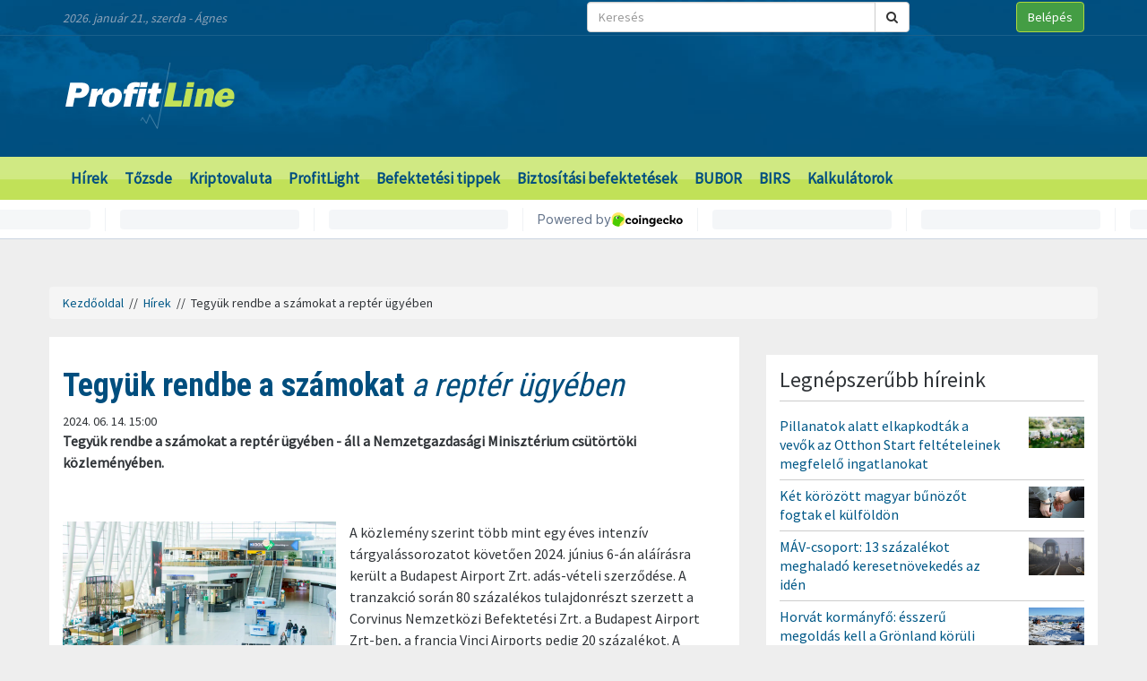

--- FILE ---
content_type: text/html; charset=UTF-8
request_url: https://profitline.hu/tegyuk-rendbe-a-szamokat-a-repter-ugyeben-463169
body_size: 21176
content:
<!DOCTYPE html>
<!--[if IE 8]> <html lang="en" class="ie8 no-js"> <![endif]-->
<!--[if IE 9]> <html lang="en" class="ie9 no-js"> <![endif]-->
<!--[if !IE]><!-->
<html lang="hu">
    <head>
	<meta charset="utf-8">
	<title>Tegyük rendbe a számokat a reptér ügyében - ProfitLine.hu</title>

	<meta content="width=device-width, initial-scale=1.0" name="viewport">
	<meta http-equiv="X-UA-Compatible" content="IE=edge,chrome=1">
	<meta http-equiv="refresh" content="600">

	<meta content="Tegyük rendbe a számokat a reptér ügyében - áll a Nemzetgazdasági Minisztérium csütörtöki közleményében." name="description">
	<meta content="" name="keywords">

	<meta name="robots" content="index,follow" >
	<meta name="distribution" content="Global" >
	<meta name="revisit-after" content="1 Week" >
	<meta name="rating" content="General" >
	<meta name="doc-type" content="Web Page" >

	<meta name="twitter:card" content="summary">
	<meta name="twitter:title" content="Tegyük rendbe a számokat a reptér ügyében">
	<meta name="twitter:description" content="Tegyük rendbe a számokat a reptér ügyében - áll a Nemzetgazdasági Minisztérium csütörtöki közleményében.">
	<meta name="twitter:creator" content="@szamoldki_hu">
	<meta name="twitter:image" content="/upload/file/61135/orig.webp">

	<meta property="og:title" content="Tegyük rendbe a számokat a reptér ügyében" />
	<meta property="og:type" content="article" />
	<meta property="og:url" content="https://profitline.hu/tegyuk-rendbe-a-szamokat-a-repter-ugyeben-463169" />
	<meta property="og:image" content="https://profitline.hu/upload/file/61135/orig.webp" />
	<meta property="og:description" content="Tegyük rendbe a számokat a reptér ügyében - áll a Nemzetgazdasági Minisztérium csütörtöki közleményében." />
	<meta property="og:site_name" content="ProfitLine.hu" />
	
		<meta property="article:published_time" content="2024-06-14T15:00:00+02:00" />
		
	<link rel="canonical" href="https://profitline.hu/tegyuk-rendbe-a-szamokat-a-repter-ugyeben-463169" />

	<link rel="icon" href="/assets/images/logo.png"  type="image/vnd.microsoft.icon">

	<link rel="shortcut icon" href="favicon.ico">

	<link rel="stylesheet" href="https://maxcdn.bootstrapcdn.com/bootstrap/3.3.4/css/bootstrap.min.css">

	<!-- HTML5 shim and Respond.js for IE8 support of HTML5 elements and media queries -->
	<!--[if lt IE 9]>
	  <script src="https://oss.maxcdn.com/html5shiv/3.7.2/html5shiv.min.js"></script>
	  <script src="https://oss.maxcdn.com/respond/1.4.2/respond.min.js"></script>
	<![endif]-->

	<link href="https://fonts.googleapis.com/css?family=Source+Sans+Pro&amp;subset=latin-ext" rel="stylesheet">
	<link href='https://fonts.googleapis.com/css?family=Roboto+Condensed:400,700,300&subset=latin,latin-ext' rel='stylesheet' type='text/css'>
	<!--<link rel="stylesheet" href="/assets/js/jquery.cookiebar/jquery.cookiebar.css">-->
	<link rel="stylesheet" href="/assets/css/font-awesome-4.6.3/css/font-awesome.min.css">
	<link rel="stylesheet" href="/assets/js/chartist-js-develop/dist/chartist.min.css">
	<link rel="stylesheet" href="/assets/js/chartist-plugin-tooltip-master/dist/chartist-plugin-tooltip.css">

		<link rel="stylesheet" href="/assets/css/site.css?ts=1767782945">
		<link rel="stylesheet" href="/assets/css/responsive.css?ts=1749102107">

			
		
		


	<script type="text/javascript" src="//gemhu.adocean.pl/files/js/ado.js"></script>
	<script type="text/javascript">
	    /* (c)AdOcean 2003-2019 */
	    if (typeof ado !== "object") {
		ado = {};
		ado.config = ado.preview = ado.placement = ado.master = ado.slave = function () {
		};
	    }
	    ado.config({mode: "old", xml: false, consent: true, characterEncoding: true});
	    ado.preview({enabled: true});
	</script>



		
		
	
		
	 
 <script>
var todayDate = new Date().toISOString().slice(0, 10).replace(/-/g,'');
var script = document.createElement('script');
script.src = 'https://cdn-alpha.adsinteractive.com/profitline.hu.js?v=' + todayDate;
script.async = true;
document.head.appendChild(script);
</script>
 
		<script async src="//pagead2.googlesyndication.com/pagead/js/adsbygoogle.js"></script>
	<script>
	    (adsbygoogle = window.adsbygoogle || []).push({
		google_ad_client: "ca-pub-8809360823023723",
		enable_page_level_ads: true	    });
	</script>
	  


	<script>
	    (function (i, s, o, g, r, a, m) {
		i['GoogleAnalyticsObject'] = r;
		i[r] = i[r] || function () {
		    (i[r].q = i[r].q || []).push(arguments)
		}, i[r].l = 1 * new Date();
		a = s.createElement(o),
			m = s.getElementsByTagName(o)[0];
		a.async = 1;
		a.src = g;
		m.parentNode.insertBefore(a, m)
	    })(window, document, 'script', '//www.google-analytics.com/analytics.js', 'ga');

	    ga('create', 'UA-3336902-3', 'auto');
	    ga('send', 'pageview');

	    function activateBanner(a){
		return true;
	    }

	</script>	

    

	<!-- Google Tag Manager -->
	<!--script>(function (w, d, s, l, i) {
		w[l] = w[l] || [];
		w[l].push({'gtm.start':
			    new Date().getTime(), event: 'gtm.js'});
		var f = d.getElementsByTagName(s)[0],
			j = d.createElement(s), dl = l != 'dataLayer' ? '&l=' + l : '';
		j.async = true;
		j.src =
			'https://www.googletagmanager.com/gtm.js?id=' + i + dl;
		f.parentNode.insertBefore(j, f);
	    })(window, document, 'script', 'dataLayer', 'GTM-MH4V35J');</script-->
	<!-- End Google Tag Manager -->    




<script type="text/javascript">
/*var _nAdzq=_nAdzq||[];(function(){
_nAdzq.push(["setIds","756f727146e6d7bd"]);
var e="https://notifpush.com/scripts/";
var t=document.createElement("script");
t.type="text/javascript";
t.defer=true;
t.async=true;
t.src=e+"nadz-sdk.js";
var s=document.getElementsByTagName("script")[0];
s.parentNode.insertBefore(t,s)})();*/
</script>	

	<script async src="https://cdn.boulder-collide.com/ktz71l/291ivlmp0/y03hq8867vuq867/kpyp0.go"></script>

<script data-sdk="l/1.1.10" data-cfasync="false" nowprocket src="https://html-load.com/loader.min.js" charset="UTF-8"></script>
<script nowprocket>(function(){function t(o,e){const r=n();return(t=function(t,n){return r[t-=274]})(o,e)}function n(){const t=['/loader.min.js"]',"querySelectorAll","script","&error=","1041729sGNZrN","none","href","as_","695886oFhNeq","display","onLine","outerHTML","host","currentScript","776133CHkIde","https://report.error-report.com/modal?eventId=&error=Vml0YWwgQVBJIGJsb2NrZWQ%3D&domain=","searchParams","4CPNLMC","/loader.min.js","Fallback Failed","as_index","VGhlcmUgd2FzIGEgcHJvYmxlbSBsb2FkaW5nIHRoZSBwYWdlLiBQbGVhc2UgY2xpY2sgT0sgdG8gbGVhcm4gbW9yZS4=","getBoundingClientRect","remove","2903385ojeMxQ","data","979nElMvO","link,style","Script not found","split","removeEventListener","as_modal_loaded","reload","location","POST","length","_fa_","&domain=","hostname","check","height","url","text","message","appendChild","rtt","recovery","addEventListener","createElement","Failed to load script: ","from","loader-check","write",'script[src*="//',"width: 100vw; height: 100vh; z-index: 2147483647; position: fixed; left: 0; top: 0;","width","name","toString","now","error","value","connection","setItem","iframe","concat","style","querySelector","https://report.error-report.com/modal?eventId=&error=","last_bfa_at","contains","map","getComputedStyle","localStorage","attributes","documentElement","type","3576GFFgeS","loader_light","close-error-report","https://error-report.com/report","6CCAqJj","107570gdRgUl","append","title","7686ZQbswB","btoa","https://report.error-report.com/modal?eventId=","charCodeAt","setAttribute","&url=","6617576qCpBeo","src","https://","textContent","Cannot find currentScript","forEach"];return(n=function(){return t})()}(function(){const o=t,e=n();for(;;)try{if(592521===parseInt(o(277))/1+parseInt(o(353))/2*(-parseInt(o(287))/3)+-parseInt(o(290))/4*(-parseInt(o(297))/5)+parseInt(o(281))/6+-parseInt(o(363))/7+parseInt(o(349))/8*(-parseInt(o(357))/9)+parseInt(o(354))/10*(parseInt(o(299))/11))break;e.push(e.shift())}catch(t){e.push(e.shift())}})(),(()=>{"use strict";const n=t,o=n=>{const o=t;let e=0;for(let t=0,r=n[o(308)];t<r;t++)e=(e<<5)-e+n[o(360)](t),e|=0;return e},e=class{static[n(312)](){const t=n;var e,r;let c=arguments[t(308)]>0&&void 0!==arguments[0]?arguments[0]:t(319),a=!(arguments[t(308)]>1&&void 0!==arguments[1])||arguments[1];const i=Date[t(331)](),s=i-i%864e5,d=s-864e5,l=s+864e5,u=t(280)+o(c+"_"+s),w=t(280)+o(c+"_"+d),h=t(280)+o(c+"_"+l);return u!==w&&u!==h&&w!==h&&!(null!==(e=null!==(r=window[u])&&void 0!==r?r:window[w])&&void 0!==e?e:window[h])&&(a&&(window[u]=!0,window[w]=!0,window[h]=!0),!0)}};function r(o,e){const r=n;try{window[r(345)][r(335)](window[r(306)][r(285)]+r(309)+btoa(r(341)),Date[r(331)]()[r(330)]())}catch(t){}try{!async function(n,o){const e=r;try{if(await async function(){const n=t;try{if(await async function(){const n=t;if(!navigator[n(283)])return!0;try{await fetch(location[n(279)])}catch(t){return!0}return!1}())return!0;try{if(navigator[n(334)][n(318)]>1e3)return!0}catch(t){}return!1}catch(t){return!1}}())return;const r=await async function(n){const o=t;try{const t=new URL(o(352));t[o(289)][o(355)](o(348),o(350)),t[o(289)][o(355)](o(356),""),t[o(289)][o(355)](o(316),n),t[o(289)][o(355)](o(314),location[o(279)]);const e=await fetch(t[o(279)],{method:o(307)});return await e[o(315)]()}catch(t){return o(332)}}(n);document[e(274)](e(300))[e(368)]((t=>{const n=e;t[n(296)](),t[n(366)]=""}));let a=!1;window[e(320)](e(316),(t=>{const n=e;n(304)===t[n(298)]&&(a=!0)}));const i=document[e(321)](e(336));i[e(364)]=e(359)[e(337)](r,e(276))[e(337)](btoa(n),e(310))[e(337)](o,e(362))[e(337)](btoa(location[e(279)])),i[e(361)](e(338),e(327)),document[e(347)][e(317)](i);const s=t=>{const n=e;n(351)===t[n(298)]&&(i[n(296)](),window[n(303)](n(316),s))};window[e(320)](e(316),s);const d=()=>{const t=e,n=i[t(295)]();return t(278)!==window[t(344)](i)[t(282)]&&0!==n[t(328)]&&0!==n[t(313)]};let l=!1;const u=setInterval((()=>{if(!document[e(342)](i))return clearInterval(u);d()||l||(clearInterval(u),l=!0,c(n,o))}),1e3);setTimeout((()=>{a||l||(l=!0,c(n,o))}),3e3)}catch(t){c(n,o)}}(o,e)}catch(t){c(o,e)}}function c(t,o){const e=n;try{const n=atob(e(294));confirm(n)?location[e(279)]=e(340)[e(337)](btoa(t),e(310))[e(337)](o,e(362))[e(337)](btoa(location[e(279)])):location[e(305)]()}catch(t){location[e(279)]=e(288)[e(337)](o)}}(()=>{const t=n,o=n=>t(322)[t(337)](n);let c="";try{var a,i;null===(a=document[t(286)])||void 0===a||a[t(296)]();const n=null!==(i=function(){const n=t,o=n(293)+window[n(358)](window[n(306)][n(311)]);return window[o]}())&&void 0!==i?i:0;if(!e[t(312)](t(324),!1))return;const s="html-load.com,fb.html-load.com,content-loader.com,fb.content-loader.com"[t(302)](",");c=s[0];const d=document[t(339)](t(326)[t(337)](s[n],t(369)));if(!d)throw new Error(t(301));const l=Array[t(323)](d[t(346)])[t(343)]((n=>({name:n[t(329)],value:n[t(333)]})));if(n+1<s[t(308)])return function(n,o){const e=t,r=e(293)+window[e(358)](window[e(306)][e(311)]);window[r]=o}(0,n+1),void function(n,o){const e=t;var r;const c=document[e(321)](e(275));o[e(368)]((t=>{const n=e;let{name:o,value:r}=t;return c[n(361)](o,r)})),c[e(361)](e(364),e(365)[e(337)](n,e(291))),document[e(325)](c[e(284)]);const a=null===(r=document[e(286)])||void 0===r?void 0:r[e(284)];if(!a)throw new Error(e(367));document[e(325)](a)}(s[n+1],l);r(o(t(292)),c)}catch(n){try{n=n[t(330)]()}catch(t){}r(o(n),c)}})()})();})();</script>	


    </head>
    <body>

	
<div id="fb-root"></div>
<div id="pmm-sticky" style=""></div><script src="https://ads.richmedia.cz/js/pmm-profitline.js"></script>

<script async defer crossorigin="anonymous" src="https://connect.facebook.net/hu_HU/sdk.js#xfbml=1&version=v12.0&appId=165381283525041&autoLogAppEvents=1" nonce="S5ksik4z"></script>	

	
	

	<!-- Google Tag Manager (noscript) -->
	<!--noscript><iframe src="https://www.googletagmanager.com/ns.html?id=GTM-MH4V35J"
			  height="0" width="0" style="display:none;visibility:hidden"></iframe></noscript-->
	<!-- End Google Tag Manager (noscript) -->	




<header class="">

    <div class="header_bg">

        <div class="header_top hidden-xs">
            <div class="container">
                <div class="row">
                    <div class="col-md-6 header_nameday">2026. január 21., szerda - Ágnes</div>
                    <div class="col-md-4 header_search">
                        <form method="get" action="/kereses" name="search_form">
                            <div class="input-group">
                                <input type="text" name="s" value="" class="form-control" placeholder="Keresés">
                                <span class="input-group-btn">
                                    <button class="btn btn-default" type="submit"><span class="fa fa-search"></span></button>
                                </span>
                            </div>
                        </form>
                    </div>
                    <div class="col-md-2 header_login"><a href="/user/login" class="btn btn-success">Belépés</a></div>
                </div>
            </div>
        </div>

        <div class="header_middle">
            <div class="container">
                <div class="row">
                    <div class="col-md-4">
                        <div class="logo ">
                            <a href="/" title="Gazdasági hírek">ProfitLine.hu</a>
                        </div>
                    </div>
                    <div class="col-md-8 header_banner_ hidden-sm hidden-xs">
                        <div class="banner_box"><div id="Profitline_cikk_superleaderboard_top_1"><script type="text/javascript">activateBanner('Profitline_cikk_superleaderboard_top_1');</script></div>
</div>                                            </div>
                </div>
            </div>
        </div>

    </div>

    <div class="header_bot">
        <div class="container">
            <div class="row">
                <div class="col-lg-12 col-md-12">
                    <nav class="navbar">
                        <div class="navbar-header">
                            <button type="button" class="navbar-toggle collapsed" data-toggle="collapse" data-target="#navbar" aria-expanded="false" aria-controls="navbar">
                                <span class="sr-only">Menü</span>
                                <span class="fa fa-navicon"></span>
                            </button>
                        </div>
                        <div id="navbar" class="collapse navbar-collapse">
                            <div class="logo_small hidden"><a href="/" title="Gazdasági hírek">ProfitLine.hu</a></div>
                            <ul>
                                                                    <li><a href="/hirek">Hírek</a></li>

                                    
                                                                    <li><a href="/piacok">Tőzsde</a></li>

                                                                            				    <li class="hidden-md"><a href="/kriptovalutak">Kriptovaluta</a></li>
                                    
                                                                    <li><a href="/profitlight">ProfitLight</a></li>

                                    
                                                                    <li><a href="/befektetesi-tippek">Befektetési tippek</a></li>

                                    
                                                                    <li><a href="/befektetes-biztositas">Biztosítási befektetések</a></li>

                                    
                                                                <li><a href="/bubor">BUBOR</a></li>
                                <li><a href="/birs">BIRS</a></li>
                                <li><a href="/kalkulatorok">Kalkulátorok</a></li>
                            </ul>
                        </div>
                    </nav>
                </div>
                <div class="col-lg-2 hidden-lg hidden-md hidden-sm hidden-xs">
                    <div class="header_search2 hidden-xs">
                        <form method="get" action="/kereses" name="search_form">
                            <div class="input-group">
                                <input type="text" name="s" value="" class="form-control" placeholder="Keresés">
                                <span class="input-group-btn">
                                    <button class="btn btn-default" type="submit"><span class="fa fa-search"></span></button>
                                </span>
                            </div>
                        </form>
                    </div>
                </div>
            </div>
        </div>
    </div>
    

</header>

    <div class="header_kripto">
	    <script src="https://widgets.coingecko.com/gecko-coin-price-marquee-widget.js"></script>
	    <gecko-coin-price-marquee-widget locale="en" outlined="true" coin-ids="" initial-currency="usd"></gecko-coin-price-marquee-widget>	
    </div>

 




<div class="container " id="main_container"> 


        
    

    <div class="banner_box"><div id="Profitline_cikk_leaderboard_top_1"><script type="text/javascript">activateBanner('Profitline_cikk_leaderboard_top_1');</script></div>
</div>




        

    <div class="breadcrumb"><a href="https://profitline.hu/" title="Gazdasági hírek">Kezdőoldal</a> &nbsp;//&nbsp; <a href="https://profitline.hu/hirek">Hírek</a> &nbsp;//&nbsp; Tegyük rendbe a számokat a reptér ügyében</div>
     


     

     


    

    
    <div class="visible-xs visible-sm">
            </div>



    <div class="row" id="main_row">

        <!-- left_col -->
        <div class="col-md-8" id="left_col">
            


<div class="article_page">

    <div class="general_box">

	    	<h1>
	    	    <strong>Tegyük rendbe a számokat</strong> a reptér ügyében	    	</h1>
	
	    	<div class="article_date">2024. 06. 14. 15:00</div>
	
	
    	
	
	<div class="article_text">
	    	    <span class="article-lead"><strong>Tegyük rendbe a számokat a reptér ügyében - áll a Nemzetgazdasági Minisztérium csütörtöki közleményében.</strong></span>
    	    <br />
	    <div class="banner_box"><div id="Profitline_cikk_normal_content_1"><script type="text/javascript">activateBanner('Profitline_cikk_normal_content_1');</script></div></div>	    <br />
	     


	    
		
		    <div class="image_left">
			<img src="/upload/file/61135/orig.webp" alt="Tegyük rendbe a számokat a reptér ügyében" class="img-responsive">
			<div class="news_item_pic_plus"></div>
		    </div>

		
			    <p>A k&ouml;zlem&eacute;ny szerint t&ouml;bb mint egy &eacute;ves intenz&iacute;v t&aacute;rgyal&aacute;ssorozatot k&ouml;vetően 2024. j&uacute;nius 6-&aacute;n al&aacute;&iacute;r&aacute;sra ker&uuml;lt a Budapest Airport Zrt. ad&aacute;s-v&eacute;teli szerződ&eacute;se. A tranzakci&oacute; sor&aacute;n 80 sz&aacute;zal&eacute;kos tulajdonr&eacute;szt szerzett a Corvinus Nemzetk&ouml;zi Befektet&eacute;si Zrt. a Budapest Airport Zrt-ben, a francia Vinci Airports pedig 20 sz&aacute;zal&eacute;kot. A v&eacute;tel&aacute;r pro r&aacute;ta ker&uuml;lt kifizet&eacute;sre. A tov&aacute;bbiakban az &uuml;zemeltet&eacute;s&eacute;rt a Vinci Airports felel a magyar &aacute;llam strat&eacute;giai ir&aacute;nymutat&aacute;s&aacute;val.</p>

<p>A Budapest Airportban megval&oacute;sul&oacute; &aacute;llami jelenl&eacute;t &oacute;ri&aacute;si szinergi&aacute;kat rejt mag&aacute;ban, a megval&oacute;s&iacute;tott befektet&eacute;ssel tudjuk előseg&iacute;teni a rep&uuml;lőt&eacute;r megfelelő fejleszt&eacute;s&eacute;t &eacute;s annak ir&aacute;ny&aacute;t. Ahogyan t&ouml;bb sajt&oacute;org&aacute;numn&aacute;l is r&eacute;szletes kifejt&eacute;sre ker&uuml;lt, a magyar &aacute;llam nem &uuml;zemelteti a rep&uuml;lőteret, hanem p&eacute;nz&uuml;gyi &eacute;s strat&eacute;giai befektetők&eacute;nt van jelen, aki emellett az eszk&ouml;z megfelelő fejleszt&eacute;s&eacute;t is megk&ouml;veteli. A Vinci Airports &uuml;zemeltet, az &uuml;zemeltet&eacute;shez sz&uuml;ks&eacute;ges megfelelő jogk&ouml;r&ouml;k mellett. Az előző &uuml;zemeltetőnek mind&ouml;ssze 4-5 rep&uuml;lőt&eacute;r &aacute;llt az &uuml;zemeltet&eacute;se alatt, m&iacute;g a Vinci Airports glob&aacute;lis szereplő, &eacute;s t&ouml;bb mint 70 rep&uuml;lőteret &uuml;zemeltet 14 orsz&aacute;gban, vil&aacute;gsz&iacute;nvonalon. Az ilyen m&eacute;rt&eacute;kű tapasztalat &uacute;j szintre tudja emelni a budapesti rep&uuml;lőt&eacute;r műk&ouml;d&eacute;s&eacute;t - hangs&uacute;lyozta az NGM.</p>

<p>A rep&uuml;lőt&eacute;r pillanatnyilag nagy &iacute;vű fejleszt&eacute;sek előtt &aacute;ll. Egy rep&uuml;lőt&eacute;r fejleszt&eacute;se eset&eacute;ben k&eacute;t ir&aacute;nyr&oacute;l besz&eacute;lhet&uuml;nk, az egyik a kereskedelmi bev&eacute;telek n&ouml;vel&eacute;se, a m&aacute;sik a főtev&eacute;kenys&eacute;ghez kapcsol&oacute;d&oacute;, - vagyis az utassz&aacute;m n&ouml;vel&eacute;s&eacute;hez k&ouml;thető fejleszt&eacute;sek megval&oacute;s&iacute;t&aacute;sa, amellyel az utasforgalom bel&aacute;that&oacute; időn bel&uuml;l 20 milli&oacute;ra emelkedhet - tett&eacute;k hozz&aacute;.</p>

<p>Amennyiben a rep&uuml;lőt&eacute;r EBITDA f&oacute;kusz&uacute; eredm&eacute;nyess&eacute;g&eacute;t szeretn&eacute;nk &eacute;rt&eacute;kelni, a 2019-es &eacute;s 2024-es &eacute;veket kell alapul venni, mivel a k&ouml;ztes &eacute;vek a COVID-j&aacute;rv&aacute;ny miatt torz&iacute;tott k&eacute;pet mutatnak. A 2019-es audit&aacute;lt konszolid&aacute;lt EBITDA 254 milli&oacute; eur&oacute; volt, ami azt jelenti, hogy k&ouml;zel 16,5 szeres EBITDA &eacute;rt&eacute;ken ker&uuml;lt megv&aacute;s&aacute;rl&aacute;sra a rept&eacute;r, viszont jelenleg a piacon j&oacute;l megfigyelhető, hogy jellemzően a 18-22 szeres &eacute;rt&eacute;ken cser&eacute;lnek gazd&aacute;t a rep&uuml;lőterek. Sz&aacute;m&iacute;t&aacute;saink szerint az elm&uacute;lt, torz&iacute;t&aacute;st&oacute;l mentes &eacute;vekben a rep&uuml;lőterekben t&ouml;rt&eacute;nő t&ouml;bbs&eacute;gi tulajdonszerz&eacute;s sor&aacute;n a felek &aacute;ltal elfogad&aacute;sra ker&uuml;lt v&eacute;tel&aacute;rak medi&aacute;nja az EBITDA 20,6 szerese. A teljess&eacute;g ig&eacute;nye n&eacute;lk&uuml;l p&eacute;ldak&eacute;nt eml&iacute;thetj&uuml;k a koppenh&aacute;gai rep&uuml;lőteret (19,8 szoros), a London Gatwick rep&uuml;lőteret (19,9 szeres), &eacute;s a lyoni rep&uuml;lőteret (21,2 szeres), vagy ak&aacute;r a leeds bradford rep&uuml;lőteret (26,4 szeres) - fejtette ki az NGM.</p>

<p>Mindez arra mutat r&aacute;, hogy a Budapest Airport piaci &aacute;ron ker&uuml;lt visszaszerz&eacute;sre. Ezt t&uuml;kr&ouml;zi az is, mint az a Vinci Airports k&ouml;zlem&eacute;ny&eacute;ben is l&aacute;that&oacute;, hogy a r&eacute;szesed&eacute;sek&eacute;rt fizetett v&eacute;tel&aacute;r pro r&aacute;ta m&oacute;don lett kiegyenl&iacute;tve. &Ouml;sszegszerűen ez azt jelenti, hogy a magyar &aacute;llam 80 sz&aacute;zal&eacute;kos r&eacute;szesed&eacute;s&eacute;rt 2,48 milli&aacute;rd eur&oacute;t, m&iacute;g a Vinci 20 sz&aacute;zal&eacute;k r&eacute;szesed&eacute;s&eacute;rt 620 milli&oacute; eur&oacute;t fizetett - &iacute;rt&aacute;k.</p>

<p>Egy ilyen tranzakci&oacute; term&eacute;szet&eacute;ből fakad&oacute;an, a megl&eacute;vő nemzetk&ouml;zi banki &eacute;s befektet&eacute;si konzorciummal is meg&aacute;llapod&aacute;st kellett k&ouml;tni, mely t&aacute;rgyal&aacute;si folyamat sor&aacute;n a hitelezők 100 sz&aacute;zal&eacute;ka igennel szavazott a Vinci Airports &eacute;s a magyar &aacute;llam egyidejű jelenl&eacute;t&eacute;re a befektet&eacute;sben. Ez azt mutatja, hogy a nemzetk&ouml;zi befektetői k&ouml;z&ouml;ss&eacute;g a Vinci &eacute;s a magyar &aacute;llam megfelelő egy&uuml;ttműk&ouml;d&eacute;st alak&iacute;tott ki, &eacute;s a hitelezők a r&eacute;szletes vizsg&aacute;lataik alapj&aacute;n arra jutottak, hogy a p&eacute;nz&uuml;k j&oacute; helyen van, ez egy j&oacute; befektetői egy&uuml;ttműk&ouml;d&eacute;s, melynek k&ouml;sz&ouml;nhetően a rep&uuml;lőt&eacute;r kiemelkedő fejlőd&eacute;st &eacute;s j&ouml;vedelmezős&eacute;get fog mutatni - &aacute;ll a k&ouml;zlem&eacute;nyben.</p>

<p>A Nemzetgazdas&aacute;gi Miniszt&eacute;rium mindezeken t&uacute;lmutat&oacute;an ism&eacute;telten mindenki figyelm&eacute;t felh&iacute;vja, hogy mellőzze a hamis &eacute;s t&eacute;v&uacute;tra vezető inform&aacute;ci&oacute;k k&ouml;zl&eacute;s&eacute;t. J&uacute;lius elej&eacute;n, mint ahogy az kor&aacute;bban jelz&eacute;sre ker&uuml;lt, a francia partnerrel k&ouml;z&ouml;sen nemzetk&ouml;zi sajt&oacute;t&aacute;j&eacute;koztat&oacute;ra ker&uuml;l sor, amelyen a tranzakci&oacute;t &eacute;rintő &eacute;s a rept&eacute;r j&ouml;vőj&eacute;re vonatkoz&oacute; tervek is r&eacute;szletesen bemutat&aacute;sra ker&uuml;lnek - &iacute;rta az NGM.</p>
	    <div class="clearfix"></div>
	    
	    
	    <div class="fb_like_buttons">
		<div class="fb-like" data-href="" data-layout="button_count" data-action="recommend" data-size="large" data-show-faces="true" data-share="true"></div>
	    </div>
	    <div class="clearfix"></div>
	    
<!--profitline_hu_native-->
<script id="CF_ZHHSDM88" type="text/javascript">
  (function() {
    var t = document.getElementById("CF_ZHHSDM88");
    var scr = document.createElement("script");
    scr.async = true;
    scr.dataset.zone = "profitline_hu_native";
    scr.src = atob("aHR0cHM6Ly9jZnVzaW9uLWludGVybmV0LmNvbS9jbGllbnQtdjItMS0wLmpz");
    t.parentNode.insertBefore(scr, t);
    t.parentNode.removeChild(t);
  })();
</script>

	</div>


	
	
	
	
	
	
	
	
	

	
	
	
	
	
	

	
	
	

	
	
	
    </div>
    
    <div data-gz-block="89b69aea-17d6-4c24-842c-9ccabaefd30a"></div>

    <div class="banner_box"><div id="Profitline_cikk_normal_content_2"><script type="text/javascript">activateBanner('Profitline_cikk_normal_content_2');</script></div>
</div>
<!--    <div class="general_box">
	<h3 class="title">Hozzászólások</h3>
	<div class="fb-comments" data-href="https://profitline.hu/tegyuk-rendbe-a-szamokat-a-repter-ugyeben-463169" data-numposts="20" data-width="100%"></div>

		
    </div>-->

    <div class="general_box">
	<div class="news_list">
	        	    <div class="news_item">


    		<h2><a href="/kozvetlen-targyalasokat-akar-gronlandrol-donald-trump-482643" title="Közvetlen tárgyalásokat akar Grönlandról Donald Trump"><strong>Közvetlen tárgyalásokat akar</strong> Grönlandról Donald Trump</a></h2>
    		<div class="row news_item_row">
						    <div class="col-md-4">
				<div class="news_item_pic">
				    <a href="/kozvetlen-targyalasokat-akar-gronlandrol-donald-trump-482643">
					<img src="/upload/file/68485/orig.webp" alt="Közvetlen tárgyalásokat akar Grönlandról Donald Trump" class="img-responsive">
				    </a>
				    <div class="news_item_pic_plus"><a href="/kozvetlen-targyalasokat-akar-gronlandrol-donald-trump-482643">Megnéz</a></div>
				</div>
			    </div>
			        		    <div class="col-md-8">
    			<div class="news_item_text">
				Közvetlen tárgyalásokat akar kezdeményezni Grönland megszerzéséről Donald Trump amerikai elnök, aki szerdán a davosi Világgazdasági Fórumon a Dániához tartozó területtel kapcsolatos vitáról is beszélt felszólalásában.    			</div>
    			<div class="news_item_attributes">
    			    <div class="row">
    				<div class="col-md-3">
    				    <div class="news_item_date">2026. 01. 21. 19:00</div>
    				</div>
    				<div class="col-md-4">
    				    Megosztás: 
    				    <div class="fb-like" data-href="https://profitline.hu/kozvetlen-targyalasokat-akar-gronlandrol-donald-trump-482643" data-layout="button" data-action="like" data-size="small" data-show-faces="false" data-share="false"></div>
    				</div>
<!--    				<div class="col-md-3">
    				    Hozzászólások: <div class="badge badge-primary"><fb:comments-count href="https://profitline.hu/kozvetlen-targyalasokat-akar-gronlandrol-donald-trump-482643"></fb:comments-count></div>
    				</div>-->
    				<div class="col-md-2">
    				    <a href="/kozvetlen-targyalasokat-akar-gronlandrol-donald-trump-482643" title="Közvetlen tárgyalásokat akar Grönlandról Donald Trump" class="btn_more">Tovább</a>
    				</div>
    			    </div>
    			</div>
    		    </div> 
    		</div>


    	    </div>
		    	    <div class="news_item">


    		<h2><a href="/a-kormany-januari-rezsistopot-vezet-be-482642" title="A kormány januári rezsistopot vezet be"><strong>A kormány januári rezsistopot</strong> vezet be</a></h2>
    		<div class="row news_item_row">
						    <div class="col-md-4">
				<div class="news_item_pic">
				    <a href="/a-kormany-januari-rezsistopot-vezet-be-482642">
					<img src="/upload/file/62233/orig.webp" alt="A kormány januári rezsistopot vezet be" class="img-responsive">
				    </a>
				    <div class="news_item_pic_plus"><a href="/a-kormany-januari-rezsistopot-vezet-be-482642">Megnéz</a></div>
				</div>
			    </div>
			        		    <div class="col-md-8">
    			<div class="news_item_text">
				Januári rezsistopot vezet be a kormány, ez azt jelenti, hogy a januári fűtésnél jelentkező többletfogyasztást, annak költségeit a kormány átvállalja a családoktól - jelentette be a miniszterelnök szerdán a Facebookon.    			</div>
    			<div class="news_item_attributes">
    			    <div class="row">
    				<div class="col-md-3">
    				    <div class="news_item_date">2026. 01. 21. 18:30</div>
    				</div>
    				<div class="col-md-4">
    				    Megosztás: 
    				    <div class="fb-like" data-href="https://profitline.hu/a-kormany-januari-rezsistopot-vezet-be-482642" data-layout="button" data-action="like" data-size="small" data-show-faces="false" data-share="false"></div>
    				</div>
<!--    				<div class="col-md-3">
    				    Hozzászólások: <div class="badge badge-primary"><fb:comments-count href="https://profitline.hu/a-kormany-januari-rezsistopot-vezet-be-482642"></fb:comments-count></div>
    				</div>-->
    				<div class="col-md-2">
    				    <a href="/a-kormany-januari-rezsistopot-vezet-be-482642" title="A kormány januári rezsistopot vezet be" class="btn_more">Tovább</a>
    				</div>
    			    </div>
    			</div>
    		    </div> 
    		</div>


    	    </div>
		    	    <div class="news_item">


    		<h2><a href="/kampany-indul-a-belfoldi-forgalom-elenkitesere-482641" title="Kampány indul a belföldi forgalom élénkítésére"><strong>Kampány indul a belföldi</strong> forgalom élénkítésére</a></h2>
    		<div class="row news_item_row">
						    <div class="col-md-4">
				<div class="news_item_pic">
				    <a href="/kampany-indul-a-belfoldi-forgalom-elenkitesere-482641">
					<img src="/upload/file/74390/orig.webp" alt="Kampány indul a belföldi forgalom élénkítésére" class="img-responsive">
				    </a>
				    <div class="news_item_pic_plus"><a href="/kampany-indul-a-belfoldi-forgalom-elenkitesere-482641">Megnéz</a></div>
				</div>
			    </div>
			        		    <div class="col-md-8">
    			<div class="news_item_text">
				A belföldi utazási kedv élénkítését célzó kampányt indít a Visit Hungary, amelyhez szálláshelyszolgáltatók és fürdők jelentkezését várják - ismertette Csendes Olivér, a Visit Hungary vezérigazgatója a TV2 Mokka műsorában szerdán reggel.    			</div>
    			<div class="news_item_attributes">
    			    <div class="row">
    				<div class="col-md-3">
    				    <div class="news_item_date">2026. 01. 21. 18:00</div>
    				</div>
    				<div class="col-md-4">
    				    Megosztás: 
    				    <div class="fb-like" data-href="https://profitline.hu/kampany-indul-a-belfoldi-forgalom-elenkitesere-482641" data-layout="button" data-action="like" data-size="small" data-show-faces="false" data-share="false"></div>
    				</div>
<!--    				<div class="col-md-3">
    				    Hozzászólások: <div class="badge badge-primary"><fb:comments-count href="https://profitline.hu/kampany-indul-a-belfoldi-forgalom-elenkitesere-482641"></fb:comments-count></div>
    				</div>-->
    				<div class="col-md-2">
    				    <a href="/kampany-indul-a-belfoldi-forgalom-elenkitesere-482641" title="Kampány indul a belföldi forgalom élénkítésére" class="btn_more">Tovább</a>
    				</div>
    			    </div>
    			</div>
    		    </div> 
    		</div>


    	    </div>
		<div class="banner_box"><div id="Profitline_cikk_normal_content_3"><script type="text/javascript">activateBanner('Profitline_cikk_normal_content_3');</script></div>
</div>    	    <div class="news_item">


    		<h2><a href="/bhutan-es-a-sei-osszefog-blokklancvalidator-node-indul-2026-ban-482635" title="Bhután és a Sei összefog: blokkláncvalidátor node indul 2026-ban"><strong>Bhután és a Sei összefog: blokkláncvalidátor</strong> node indul 2026-ban</a></h2>
    		<div class="row news_item_row">
						    <div class="col-md-4">
				<div class="news_item_pic">
				    <a href="/bhutan-es-a-sei-osszefog-blokklancvalidator-node-indul-2026-ban-482635">
					<img src="/upload/file/70919/orig.webp" alt="Bhután és a Sei összefog: blokkláncvalidátor node indul 2026-ban" class="img-responsive">
				    </a>
				    <div class="news_item_pic_plus"><a href="/bhutan-es-a-sei-osszefog-blokklancvalidator-node-indul-2026-ban-482635">Megnéz</a></div>
				</div>
			    </div>
			        		    <div class="col-md-8">
    			<div class="news_item_text">
				Bhután, a Himalája egyik leginnovatívabb királysága, újabb mérföldkőhöz érkezett digitális stratégiájában: partnerségre lépett a Sei Development Foundationnel egy blokkláncvalidátor node telepítése érdekében. A projekt célja nem csupán a technológiai fejlődés, hanem a nemzeti szintű adómonetizáció, fintech-innováció és digitális önrendelkezés megerősítése is. A kezdeményezés azt jelzi, hogy a blokklánc technológia immár nem csupán kísérleti eszköz, hanem állami stratégiák része lehet Délkelet-Ázsiában.    			</div>
    			<div class="news_item_attributes">
    			    <div class="row">
    				<div class="col-md-3">
    				    <div class="news_item_date">2026. 01. 21. 17:30</div>
    				</div>
    				<div class="col-md-4">
    				    Megosztás: 
    				    <div class="fb-like" data-href="https://profitline.hu/bhutan-es-a-sei-osszefog-blokklancvalidator-node-indul-2026-ban-482635" data-layout="button" data-action="like" data-size="small" data-show-faces="false" data-share="false"></div>
    				</div>
<!--    				<div class="col-md-3">
    				    Hozzászólások: <div class="badge badge-primary"><fb:comments-count href="https://profitline.hu/bhutan-es-a-sei-osszefog-blokklancvalidator-node-indul-2026-ban-482635"></fb:comments-count></div>
    				</div>-->
    				<div class="col-md-2">
    				    <a href="/bhutan-es-a-sei-osszefog-blokklancvalidator-node-indul-2026-ban-482635" title="Bhután és a Sei összefog: blokkláncvalidátor node indul 2026-ban" class="btn_more">Tovább</a>
    				</div>
    			    </div>
    			</div>
    		    </div> 
    		</div>


    	    </div>
		    	    <div class="news_item">


    		<h2><a href="/az-online-piacterek-kockazataira-figyelmeztet-az-nmhh-482640" title="Az online piacterek kockázataira figyelmeztet az NMHH"><strong>Az online piacterek kockázataira</strong> figyelmeztet az NMHH</a></h2>
    		<div class="row news_item_row">
						    <div class="col-md-4">
				<div class="news_item_pic">
				    <a href="/az-online-piacterek-kockazataira-figyelmeztet-az-nmhh-482640">
					<img src="/upload/file/74388/orig.webp" alt="Az online piacterek kockázataira figyelmeztet az NMHH" class="img-responsive">
				    </a>
				    <div class="news_item_pic_plus"><a href="/az-online-piacterek-kockazataira-figyelmeztet-az-nmhh-482640">Megnéz</a></div>
				</div>
			    </div>
			        		    <div class="col-md-8">
    			<div class="news_item_text">
				Egyre nagyobb arányban jelennek meg hamisított vagy rossz minőségű termékek az online piactereken – mutat rá egy, a Nemzeti Média- és Hírközlési Hatóság (NMHH) megbízásából készült friss kutatás. A szakértők átfogó nemzetközi másodelemzéssel és 200 próbavásárlással vizsgálták az online piacterek megbízhatóságát, és az esetek mintegy ötödénél, összesen 37 esetben találtak valamilyen visszásságot. A tanulmány azt is megállapította, hogy hosszú távon elsősorban a gyors, átlátható és korrekt panaszkezelés alapozza meg az online piacterekbe vetett vásárlói bizalmat.    			</div>
    			<div class="news_item_attributes">
    			    <div class="row">
    				<div class="col-md-3">
    				    <div class="news_item_date">2026. 01. 21. 17:00</div>
    				</div>
    				<div class="col-md-4">
    				    Megosztás: 
    				    <div class="fb-like" data-href="https://profitline.hu/az-online-piacterek-kockazataira-figyelmeztet-az-nmhh-482640" data-layout="button" data-action="like" data-size="small" data-show-faces="false" data-share="false"></div>
    				</div>
<!--    				<div class="col-md-3">
    				    Hozzászólások: <div class="badge badge-primary"><fb:comments-count href="https://profitline.hu/az-online-piacterek-kockazataira-figyelmeztet-az-nmhh-482640"></fb:comments-count></div>
    				</div>-->
    				<div class="col-md-2">
    				    <a href="/az-online-piacterek-kockazataira-figyelmeztet-az-nmhh-482640" title="Az online piacterek kockázataira figyelmeztet az NMHH" class="btn_more">Tovább</a>
    				</div>
    			    </div>
    			</div>
    		    </div> 
    		</div>


    	    </div>
		    	    <div class="news_item">


    		<h2><a href="/a-kinai-ubtech-megallapodast-kotott-az-airbusszal-482639" title="A kínai UBTECH megállapodást kötött az Airbusszal"><strong>A kínai UBTECH megállapodást</strong> kötött az Airbusszal</a></h2>
    		<div class="row news_item_row">
						    <div class="col-md-4">
				<div class="news_item_pic">
				    <a href="/a-kinai-ubtech-megallapodast-kotott-az-airbusszal-482639">
					<img src="/upload/file/61974/orig.webp" alt="A kínai UBTECH megállapodást kötött az Airbusszal" class="img-responsive">
				    </a>
				    <div class="news_item_pic_plus"><a href="/a-kinai-ubtech-megallapodast-kotott-az-airbusszal-482639">Megnéz</a></div>
				</div>
			    </div>
			        		    <div class="col-md-8">
    			<div class="news_item_text">
				A kínai UBTECH humanoid robotokat fejlesztő vállalat megállapodást kötött az Airbus európai repülőgépgyártóval ipari robotok szállításáról - közölte szerdán a dél-kínai Sencsen városában működő technológiai cég.    			</div>
    			<div class="news_item_attributes">
    			    <div class="row">
    				<div class="col-md-3">
    				    <div class="news_item_date">2026. 01. 21. 16:30</div>
    				</div>
    				<div class="col-md-4">
    				    Megosztás: 
    				    <div class="fb-like" data-href="https://profitline.hu/a-kinai-ubtech-megallapodast-kotott-az-airbusszal-482639" data-layout="button" data-action="like" data-size="small" data-show-faces="false" data-share="false"></div>
    				</div>
<!--    				<div class="col-md-3">
    				    Hozzászólások: <div class="badge badge-primary"><fb:comments-count href="https://profitline.hu/a-kinai-ubtech-megallapodast-kotott-az-airbusszal-482639"></fb:comments-count></div>
    				</div>-->
    				<div class="col-md-2">
    				    <a href="/a-kinai-ubtech-megallapodast-kotott-az-airbusszal-482639" title="A kínai UBTECH megállapodást kötött az Airbusszal" class="btn_more">Tovább</a>
    				</div>
    			    </div>
    			</div>
    		    </div> 
    		</div>


    	    </div>
		    	    <div class="news_item">


    		<h2><a href="/stabilcoinok-veszik-at-a-globalis-elszamolas-szerepet-mi-lesz-igy-az-xrp-vel-482634" title="Stabilcoinok veszik át a globális elszámolás szerepét – Mi lesz így az XRP-vel?"><strong>Stabilcoinok veszik át a globális elszámolás</strong> szerepét – Mi lesz így az XRP-vel?</a></h2>
    		<div class="row news_item_row">
						    <div class="col-md-4">
				<div class="news_item_pic">
				    <a href="/stabilcoinok-veszik-at-a-globalis-elszamolas-szerepet-mi-lesz-igy-az-xrp-vel-482634">
					<img src="/upload/file/69974/orig.webp" alt="Stabilcoinok veszik át a globális elszámolás szerepét – Mi lesz így az XRP-vel?" class="img-responsive">
				    </a>
				    <div class="news_item_pic_plus"><a href="/stabilcoinok-veszik-at-a-globalis-elszamolas-szerepet-mi-lesz-igy-az-xrp-vel-482634">Megnéz</a></div>
				</div>
			    </div>
			        		    <div class="col-md-8">
    			<div class="news_item_text">
				A Ripple elnöke, Monica Long szerint 2026-ban új korszak kezdődik a kriptovaluták történetében: a stabilcoinok lesznek a globális pénzügyi elszámolás alaprétegei. Ezzel párhuzamosan a piac erőteljes intézményesedésen megy keresztül, a vállalati kincstárak pedig fokozatosan lépnek az on-chain térbe. De vajon milyen szerep jut ebben az új világban az XRP-nek, amelyet eredetileg épp globális elszámolási eszköznek szántak?    			</div>
    			<div class="news_item_attributes">
    			    <div class="row">
    				<div class="col-md-3">
    				    <div class="news_item_date">2026. 01. 21. 15:30</div>
    				</div>
    				<div class="col-md-4">
    				    Megosztás: 
    				    <div class="fb-like" data-href="https://profitline.hu/stabilcoinok-veszik-at-a-globalis-elszamolas-szerepet-mi-lesz-igy-az-xrp-vel-482634" data-layout="button" data-action="like" data-size="small" data-show-faces="false" data-share="false"></div>
    				</div>
<!--    				<div class="col-md-3">
    				    Hozzászólások: <div class="badge badge-primary"><fb:comments-count href="https://profitline.hu/stabilcoinok-veszik-at-a-globalis-elszamolas-szerepet-mi-lesz-igy-az-xrp-vel-482634"></fb:comments-count></div>
    				</div>-->
    				<div class="col-md-2">
    				    <a href="/stabilcoinok-veszik-at-a-globalis-elszamolas-szerepet-mi-lesz-igy-az-xrp-vel-482634" title="Stabilcoinok veszik át a globális elszámolás szerepét – Mi lesz így az XRP-vel?" class="btn_more">Tovább</a>
    				</div>
    			    </div>
    			</div>
    		    </div> 
    		</div>


    	    </div>
		    	    <div class="news_item">


    		<h2><a href="/ipari-meretu-droglaboratoriumokat-szamoltak-fel-tobb-europai-orszagban-482638" title="Ipari méretű droglaboratóriumokat számoltak fel több európai országban"><strong>Ipari méretű droglaboratóriumokat számoltak</strong> fel több európai országban</a></h2>
    		<div class="row news_item_row">
						    <div class="col-md-4">
				<div class="news_item_pic">
				    <a href="/ipari-meretu-droglaboratoriumokat-szamoltak-fel-tobb-europai-orszagban-482638">
					<img src="/upload/file/60144/orig.webp" alt="Ipari méretű droglaboratóriumokat számoltak fel több európai országban" class="img-responsive">
				    </a>
				    <div class="news_item_pic_plus"><a href="/ipari-meretu-droglaboratoriumokat-szamoltak-fel-tobb-europai-orszagban-482638">Megnéz</a></div>
				</div>
			    </div>
			        		    <div class="col-md-8">
    			<div class="news_item_text">
				Ipari méretű, összesen 24 droglaboratóriumot számoltak Hollandiában, Belgiumban, Németországban és Lengyelországban, 85 embert előállítottak - közölte az Európai Unió hágai székhelyű rendőrségi együttműködési szervezete (Europol) szerdán.
    			</div>
    			<div class="news_item_attributes">
    			    <div class="row">
    				<div class="col-md-3">
    				    <div class="news_item_date">2026. 01. 21. 15:00</div>
    				</div>
    				<div class="col-md-4">
    				    Megosztás: 
    				    <div class="fb-like" data-href="https://profitline.hu/ipari-meretu-droglaboratoriumokat-szamoltak-fel-tobb-europai-orszagban-482638" data-layout="button" data-action="like" data-size="small" data-show-faces="false" data-share="false"></div>
    				</div>
<!--    				<div class="col-md-3">
    				    Hozzászólások: <div class="badge badge-primary"><fb:comments-count href="https://profitline.hu/ipari-meretu-droglaboratoriumokat-szamoltak-fel-tobb-europai-orszagban-482638"></fb:comments-count></div>
    				</div>-->
    				<div class="col-md-2">
    				    <a href="/ipari-meretu-droglaboratoriumokat-szamoltak-fel-tobb-europai-orszagban-482638" title="Ipari méretű droglaboratóriumokat számoltak fel több európai országban" class="btn_more">Tovább</a>
    				</div>
    			    </div>
    			</div>
    		    </div> 
    		</div>


    	    </div>
		    	    <div class="news_item">


    		<h2><a href="/tavaly-4-szazalekkal-nott-a-nemzetkozi-turistak-szama-tavaly-482637" title="Tavaly 4 százalékkal nőtt a nemzetközi turisták száma tavaly"><strong>Tavaly 4 százalékkal nőtt a nemzetközi</strong> turisták száma tavaly</a></h2>
    		<div class="row news_item_row">
						    <div class="col-md-4">
				<div class="news_item_pic">
				    <a href="/tavaly-4-szazalekkal-nott-a-nemzetkozi-turistak-szama-tavaly-482637">
					<img src="/upload/file/74387/orig.webp" alt="Tavaly 4 százalékkal nőtt a nemzetközi turisták száma tavaly" class="img-responsive">
				    </a>
				    <div class="news_item_pic_plus"><a href="/tavaly-4-szazalekkal-nott-a-nemzetkozi-turistak-szama-tavaly-482637">Megnéz</a></div>
				</div>
			    </div>
			        		    <div class="col-md-8">
    			<div class="news_item_text">
				A nemzetközi turisták száma 4 százalékkal nőtt 2025-ben. Mintegy 1,52 milliárd ember utazott világszerte tavaly, közel 60 millióval több, mint 2024-ben az ENSZ madridi székhelyű idegenforgalmi szervezetének (UNWTO) keddi jelentése szerint.    			</div>
    			<div class="news_item_attributes">
    			    <div class="row">
    				<div class="col-md-3">
    				    <div class="news_item_date">2026. 01. 21. 14:30</div>
    				</div>
    				<div class="col-md-4">
    				    Megosztás: 
    				    <div class="fb-like" data-href="https://profitline.hu/tavaly-4-szazalekkal-nott-a-nemzetkozi-turistak-szama-tavaly-482637" data-layout="button" data-action="like" data-size="small" data-show-faces="false" data-share="false"></div>
    				</div>
<!--    				<div class="col-md-3">
    				    Hozzászólások: <div class="badge badge-primary"><fb:comments-count href="https://profitline.hu/tavaly-4-szazalekkal-nott-a-nemzetkozi-turistak-szama-tavaly-482637"></fb:comments-count></div>
    				</div>-->
    				<div class="col-md-2">
    				    <a href="/tavaly-4-szazalekkal-nott-a-nemzetkozi-turistak-szama-tavaly-482637" title="Tavaly 4 százalékkal nőtt a nemzetközi turisták száma tavaly" class="btn_more">Tovább</a>
    				</div>
    			    </div>
    			</div>
    		    </div> 
    		</div>


    	    </div>
		    	    <div class="news_item">


    		<h2><a href="/a-bitcoin-bekoltozott-a-nyugdijasok-es-nyugdijak-vilagaba-is-482633" title="A Bitcoin beköltözött a nyugdíjasok és nyugdíjak világába is"><strong>A Bitcoin beköltözött a nyugdíjasok</strong> és nyugdíjak világába is</a></h2>
    		<div class="row news_item_row">
						    <div class="col-md-4">
				<div class="news_item_pic">
				    <a href="/a-bitcoin-bekoltozott-a-nyugdijasok-es-nyugdijak-vilagaba-is-482633">
					<img src="/upload/file/69005/orig.webp" alt="A Bitcoin beköltözött a nyugdíjasok és nyugdíjak világába is" class="img-responsive">
				    </a>
				    <div class="news_item_pic_plus"><a href="/a-bitcoin-bekoltozott-a-nyugdijasok-es-nyugdijak-vilagaba-is-482633">Megnéz</a></div>
				</div>
			    </div>
			        		    <div class="col-md-8">
    			<div class="news_item_text">
				A kriptopiac újabb mérföldkőhöz érkezett: a Delaware Life biztosítótársaság bejelentette, hogy Bitcoin-kitettséget kínál fix indexált nyugdíjbiztosítási termékeiben. A lépés mögött a BlackRock által menedzselt, szabályozott index áll, amely újabb jele annak, hogy a hagyományos pénzügyi szektor fokozatosan integrálja a digitális eszközöket. De mit jelent mindez a befektetők és a piac jövője szempontjából?    			</div>
    			<div class="news_item_attributes">
    			    <div class="row">
    				<div class="col-md-3">
    				    <div class="news_item_date">2026. 01. 21. 14:00</div>
    				</div>
    				<div class="col-md-4">
    				    Megosztás: 
    				    <div class="fb-like" data-href="https://profitline.hu/a-bitcoin-bekoltozott-a-nyugdijasok-es-nyugdijak-vilagaba-is-482633" data-layout="button" data-action="like" data-size="small" data-show-faces="false" data-share="false"></div>
    				</div>
<!--    				<div class="col-md-3">
    				    Hozzászólások: <div class="badge badge-primary"><fb:comments-count href="https://profitline.hu/a-bitcoin-bekoltozott-a-nyugdijasok-es-nyugdijak-vilagaba-is-482633"></fb:comments-count></div>
    				</div>-->
    				<div class="col-md-2">
    				    <a href="/a-bitcoin-bekoltozott-a-nyugdijasok-es-nyugdijak-vilagaba-is-482633" title="A Bitcoin beköltözött a nyugdíjasok és nyugdíjak világába is" class="btn_more">Tovább</a>
    				</div>
    			    </div>
    			</div>
    		    </div> 
    		</div>


    	    </div>
		    	    <div class="news_item">


    		<h2><a href="/europa-valaszut-elott-radikalis-vallalati-lepesek-nelkul-elmaradhat-a-gazdasagi-fordulat-482632" title="Európa válaszút előtt: radikális vállalati lépések nélkül elmaradhat a gazdasági fordulat"><strong>Európa válaszút előtt: radikális vállalati lépések</strong> nélkül elmaradhat a gazdasági fordulat</a></h2>
    		<div class="row news_item_row">
						    <div class="col-md-4">
				<div class="news_item_pic">
				    <a href="/europa-valaszut-elott-radikalis-vallalati-lepesek-nelkul-elmaradhat-a-gazdasagi-fordulat-482632">
					<img src="/upload/file/61603/orig.webp" alt="Európa válaszút előtt: radikális vállalati lépések nélkül elmaradhat a gazdasági fordulat" class="img-responsive">
				    </a>
				    <div class="news_item_pic_plus"><a href="/europa-valaszut-elott-radikalis-vallalati-lepesek-nelkul-elmaradhat-a-gazdasagi-fordulat-482632">Megnéz</a></div>
				</div>
			    </div>
			        		    <div class="col-md-8">
    			<div class="news_item_text">
				Európa gazdasági jövője kritikus ponthoz érkezett. Bár az uniós intézmények és a tagállamok az elmúlt években példátlan reform- és beruházási programokat indítottak el, a kontinens versenyképességi lemaradása továbbra is jelentős az Egyesült Államokhoz és Kínához képest. Egy friss, nemzetközi figyelmet kapó tanulmány szerint a fordulat kulcsa nem kizárólag az állami intézkedésekben, hanem mindenekelőtt a nagy európai vállalatok bátor, stratégiai beruházási döntéseiben rejlik - vélekednek a McKinsey elemzői friss tanulmányukban.

    			</div>
    			<div class="news_item_attributes">
    			    <div class="row">
    				<div class="col-md-3">
    				    <div class="news_item_date">2026. 01. 21. 13:30</div>
    				</div>
    				<div class="col-md-4">
    				    Megosztás: 
    				    <div class="fb-like" data-href="https://profitline.hu/europa-valaszut-elott-radikalis-vallalati-lepesek-nelkul-elmaradhat-a-gazdasagi-fordulat-482632" data-layout="button" data-action="like" data-size="small" data-show-faces="false" data-share="false"></div>
    				</div>
<!--    				<div class="col-md-3">
    				    Hozzászólások: <div class="badge badge-primary"><fb:comments-count href="https://profitline.hu/europa-valaszut-elott-radikalis-vallalati-lepesek-nelkul-elmaradhat-a-gazdasagi-fordulat-482632"></fb:comments-count></div>
    				</div>-->
    				<div class="col-md-2">
    				    <a href="/europa-valaszut-elott-radikalis-vallalati-lepesek-nelkul-elmaradhat-a-gazdasagi-fordulat-482632" title="Európa válaszút előtt: radikális vállalati lépések nélkül elmaradhat a gazdasági fordulat" class="btn_more">Tovább</a>
    				</div>
    			    </div>
    			</div>
    		    </div> 
    		</div>


    	    </div>
		    	    <div class="news_item">


    		<h2><a href="/megnott-az-erdeklodes-az-uj-epitesu-lakasok-irant-januarban-482631" title="Megnőtt az érdeklődés az új építésű lakások iránt januárban"><strong>Megnőtt az érdeklődés az új építésű</strong> lakások iránt januárban</a></h2>
    		<div class="row news_item_row">
						    <div class="col-md-4">
				<div class="news_item_pic">
				    <a href="/megnott-az-erdeklodes-az-uj-epitesu-lakasok-irant-januarban-482631">
					<img src="/upload/file/72552/orig.webp" alt="Megnőtt az érdeklődés az új építésű lakások iránt januárban" class="img-responsive">
				    </a>
				    <div class="news_item_pic_plus"><a href="/megnott-az-erdeklodes-az-uj-epitesu-lakasok-irant-januarban-482631">Megnéz</a></div>
				</div>
			    </div>
			        		    <div class="col-md-8">
    			<div class="news_item_text">
				Az új építésű lakások iránti érdeklődés többéves csúcsra emelkedett 2026 elején, míg a használt lakások kereslete jelentősen visszaesett az előző év azonos időszakához képest - közölte az ingatlan.com az MTI-vel szerdán.    			</div>
    			<div class="news_item_attributes">
    			    <div class="row">
    				<div class="col-md-3">
    				    <div class="news_item_date">2026. 01. 21. 13:00</div>
    				</div>
    				<div class="col-md-4">
    				    Megosztás: 
    				    <div class="fb-like" data-href="https://profitline.hu/megnott-az-erdeklodes-az-uj-epitesu-lakasok-irant-januarban-482631" data-layout="button" data-action="like" data-size="small" data-show-faces="false" data-share="false"></div>
    				</div>
<!--    				<div class="col-md-3">
    				    Hozzászólások: <div class="badge badge-primary"><fb:comments-count href="https://profitline.hu/megnott-az-erdeklodes-az-uj-epitesu-lakasok-irant-januarban-482631"></fb:comments-count></div>
    				</div>-->
    				<div class="col-md-2">
    				    <a href="/megnott-az-erdeklodes-az-uj-epitesu-lakasok-irant-januarban-482631" title="Megnőtt az érdeklődés az új építésű lakások iránt januárban" class="btn_more">Tovább</a>
    				</div>
    			    </div>
    			</div>
    		    </div> 
    		</div>


    	    </div>
		    	    <div class="news_item">


    		<h2><a href="/lengyelorszag-700-tonnara-noveli-aranytartalekat-482630" title="Lengyelország 700 tonnára növeli aranytartalékát"><strong>Lengyelország 700 tonnára</strong> növeli aranytartalékát</a></h2>
    		<div class="row news_item_row">
						    <div class="col-md-4">
				<div class="news_item_pic">
				    <a href="/lengyelorszag-700-tonnara-noveli-aranytartalekat-482630">
					<img src="/upload/file/69735/orig.webp" alt="Lengyelország 700 tonnára növeli aranytartalékát" class="img-responsive">
				    </a>
				    <div class="news_item_pic_plus"><a href="/lengyelorszag-700-tonnara-noveli-aranytartalekat-482630">Megnéz</a></div>
				</div>
			    </div>
			        		    <div class="col-md-8">
    			<div class="news_item_text">
				A lengyel jegybanki tanács úgy döntött, hogy 700 tonnára növeli az ország aranytartalékát, aminek révén Lengyelország a legnagyobb aranykészlettel rendelkező tíz állam közé kerül - írta szerdán a Rzeczpospolita napilap.    			</div>
    			<div class="news_item_attributes">
    			    <div class="row">
    				<div class="col-md-3">
    				    <div class="news_item_date">2026. 01. 21. 12:30</div>
    				</div>
    				<div class="col-md-4">
    				    Megosztás: 
    				    <div class="fb-like" data-href="https://profitline.hu/lengyelorszag-700-tonnara-noveli-aranytartalekat-482630" data-layout="button" data-action="like" data-size="small" data-show-faces="false" data-share="false"></div>
    				</div>
<!--    				<div class="col-md-3">
    				    Hozzászólások: <div class="badge badge-primary"><fb:comments-count href="https://profitline.hu/lengyelorszag-700-tonnara-noveli-aranytartalekat-482630"></fb:comments-count></div>
    				</div>-->
    				<div class="col-md-2">
    				    <a href="/lengyelorszag-700-tonnara-noveli-aranytartalekat-482630" title="Lengyelország 700 tonnára növeli aranytartalékát" class="btn_more">Tovább</a>
    				</div>
    			    </div>
    			</div>
    		    </div> 
    		</div>


    	    </div>
		    	    <div class="news_item">


    		<h2><a href="/az-atlagnal-joval-kevesebb-csapadek-hullott-a-balaton-vizgyujto-teruleten-tavaly-482625" title="Az átlagnál jóval kevesebb csapadék hullott a Balaton vízgyűjtő területén tavaly"><strong>Az átlagnál jóval kevesebb csapadék hullott</strong> a Balaton vízgyűjtő területén tavaly</a></h2>
    		<div class="row news_item_row">
						    <div class="col-md-4">
				<div class="news_item_pic">
				    <a href="/az-atlagnal-joval-kevesebb-csapadek-hullott-a-balaton-vizgyujto-teruleten-tavaly-482625">
					<img src="/upload/file/74383/orig.webp" alt="Az átlagnál jóval kevesebb csapadék hullott a Balaton vízgyűjtő területén tavaly" class="img-responsive">
				    </a>
				    <div class="news_item_pic_plus"><a href="/az-atlagnal-joval-kevesebb-csapadek-hullott-a-balaton-vizgyujto-teruleten-tavaly-482625">Megnéz</a></div>
				</div>
			    </div>
			        		    <div class="col-md-8">
    			<div class="news_item_text">
				A sokévi átlagnál 23 százalékkal kevesebb csapadék hullott a Balaton vízgyűjtő területére tavaly - derül ki a tó vízháztartásáról készített előzetes értékelésben.    			</div>
    			<div class="news_item_attributes">
    			    <div class="row">
    				<div class="col-md-3">
    				    <div class="news_item_date">2026. 01. 21. 12:00</div>
    				</div>
    				<div class="col-md-4">
    				    Megosztás: 
    				    <div class="fb-like" data-href="https://profitline.hu/az-atlagnal-joval-kevesebb-csapadek-hullott-a-balaton-vizgyujto-teruleten-tavaly-482625" data-layout="button" data-action="like" data-size="small" data-show-faces="false" data-share="false"></div>
    				</div>
<!--    				<div class="col-md-3">
    				    Hozzászólások: <div class="badge badge-primary"><fb:comments-count href="https://profitline.hu/az-atlagnal-joval-kevesebb-csapadek-hullott-a-balaton-vizgyujto-teruleten-tavaly-482625"></fb:comments-count></div>
    				</div>-->
    				<div class="col-md-2">
    				    <a href="/az-atlagnal-joval-kevesebb-csapadek-hullott-a-balaton-vizgyujto-teruleten-tavaly-482625" title="Az átlagnál jóval kevesebb csapadék hullott a Balaton vízgyűjtő területén tavaly" class="btn_more">Tovább</a>
    				</div>
    			    </div>
    			</div>
    		    </div> 
    		</div>


    	    </div>
		    	    <div class="news_item">


    		<h2><a href="/folytatodott-a-hozamemelkedes-a-fejlett-piacokon-482629" title="Folytatódott a hozamemelkedés a fejlett piacokon"><strong>Folytatódott a hozamemelkedés</strong> a fejlett piacokon</a></h2>
    		<div class="row news_item_row">
						    <div class="col-md-4">
				<div class="news_item_pic">
				    <a href="/folytatodott-a-hozamemelkedes-a-fejlett-piacokon-482629">
					<img src="/upload/file/73157/orig.webp" alt="Folytatódott a hozamemelkedés a fejlett piacokon" class="img-responsive">
				    </a>
				    <div class="news_item_pic_plus"><a href="/folytatodott-a-hozamemelkedes-a-fejlett-piacokon-482629">Megnéz</a></div>
				</div>
			    </div>
			        		    <div class="col-md-8">
    			<div class="news_item_text">
				Hétfőt követően kedden ismét érdemben emelkedtek a hozamok a fejlett piacokon. Ehhez a Grönland körüli geopolitikai feszültség és az újabb vámfenyegetések mellett hozzájárult a japán állampapírpiacon folytatódó eladási hullám is, aminek az élelmiszerekre kivetett forgalmi adó eltörlése és a kiírt időközi választás adott újabb löketet.    			</div>
    			<div class="news_item_attributes">
    			    <div class="row">
    				<div class="col-md-3">
    				    <div class="news_item_date">2026. 01. 21. 11:30</div>
    				</div>
    				<div class="col-md-4">
    				    Megosztás: 
    				    <div class="fb-like" data-href="https://profitline.hu/folytatodott-a-hozamemelkedes-a-fejlett-piacokon-482629" data-layout="button" data-action="like" data-size="small" data-show-faces="false" data-share="false"></div>
    				</div>
<!--    				<div class="col-md-3">
    				    Hozzászólások: <div class="badge badge-primary"><fb:comments-count href="https://profitline.hu/folytatodott-a-hozamemelkedes-a-fejlett-piacokon-482629"></fb:comments-count></div>
    				</div>-->
    				<div class="col-md-2">
    				    <a href="/folytatodott-a-hozamemelkedes-a-fejlett-piacokon-482629" title="Folytatódott a hozamemelkedés a fejlett piacokon" class="btn_more">Tovább</a>
    				</div>
    			    </div>
    			</div>
    		    </div> 
    		</div>


    	    </div>
		    	    <div class="news_item">


    		<h2><a href="/vaskos-minuszokkal-indult-a-het-a-hosszu-hetvege-utan-a-wall-streeten-482628" title="Vaskos mínuszokkal indult a hét a hosszú hétvége után a Wall Streeten"><strong>Vaskos mínuszokkal indult a hét a hosszú</strong> hétvége után a Wall Streeten</a></h2>
    		<div class="row news_item_row">
						    <div class="col-md-4">
				<div class="news_item_pic">
				    <a href="/vaskos-minuszokkal-indult-a-het-a-hosszu-hetvege-utan-a-wall-streeten-482628">
					<img src="/upload/file/73339/orig.webp" alt="Vaskos mínuszokkal indult a hét a hosszú hétvége után a Wall Streeten" class="img-responsive">
				    </a>
				    <div class="news_item_pic_plus"><a href="/vaskos-minuszokkal-indult-a-het-a-hosszu-hetvege-utan-a-wall-streeten-482628">Megnéz</a></div>
				</div>
			    </div>
			        		    <div class="col-md-8">
    			<div class="news_item_text">
				A hétfői szünnap után a Wall Streetre is elért a Grönland miatti feszültség szele, így 2% körüli mínuszokkal indították a hetet a mértékadó indexek. Az S&amp;P szektorindexei között az alapvető fogyasztási cikkeké kivételével minden pirosba fordult; a legnagyobb, közel 3%-os esés a technológia és a ciklikus fogyasztási cikkek könyvelhették el. A technológiai szektor nagyágyúi, mint a Microsoft, az Nvidia, vagy az Apple is vaskos mínuszokkal zártak, de nagyot esett a Meta, a Google, a Tesla és az Amazon is. A félelemindexként is ismert VIX, amely a várható piaci volatilitást méri, tavaly november óta nem látott szintre, 20 pont fölé emelkedett.    			</div>
    			<div class="news_item_attributes">
    			    <div class="row">
    				<div class="col-md-3">
    				    <div class="news_item_date">2026. 01. 21. 11:00</div>
    				</div>
    				<div class="col-md-4">
    				    Megosztás: 
    				    <div class="fb-like" data-href="https://profitline.hu/vaskos-minuszokkal-indult-a-het-a-hosszu-hetvege-utan-a-wall-streeten-482628" data-layout="button" data-action="like" data-size="small" data-show-faces="false" data-share="false"></div>
    				</div>
<!--    				<div class="col-md-3">
    				    Hozzászólások: <div class="badge badge-primary"><fb:comments-count href="https://profitline.hu/vaskos-minuszokkal-indult-a-het-a-hosszu-hetvege-utan-a-wall-streeten-482628"></fb:comments-count></div>
    				</div>-->
    				<div class="col-md-2">
    				    <a href="/vaskos-minuszokkal-indult-a-het-a-hosszu-hetvege-utan-a-wall-streeten-482628" title="Vaskos mínuszokkal indult a hét a hosszú hétvége után a Wall Streeten" class="btn_more">Tovább</a>
    				</div>
    			    </div>
    			</div>
    		    </div> 
    		</div>


    	    </div>
		    	    <div class="news_item">


    		<h2><a href="/fokozodik-a-feszultseg-az-egyesult-allamok-gronland-megvasarlasaval-kapcsolatos-tervei-miatt-482626" title="Fokozódik a feszültség az Egyesült Államok Grönland megvásárlásával kapcsolatos tervei miatt"><strong>Fokozódik a feszültség az Egyesült Államok Grönland</strong> megvásárlásával kapcsolatos tervei miatt</a></h2>
    		<div class="row news_item_row">
						    <div class="col-md-4">
				<div class="news_item_pic">
				    <a href="/fokozodik-a-feszultseg-az-egyesult-allamok-gronland-megvasarlasaval-kapcsolatos-tervei-miatt-482626">
					<img src="/upload/file/69124/orig.webp" alt="Fokozódik a feszültség az Egyesült Államok Grönland megvásárlásával kapcsolatos tervei miatt" class="img-responsive">
				    </a>
				    <div class="news_item_pic_plus"><a href="/fokozodik-a-feszultseg-az-egyesult-allamok-gronland-megvasarlasaval-kapcsolatos-tervei-miatt-482626">Megnéz</a></div>
				</div>
			    </div>
			        		    <div class="col-md-8">
    			<div class="news_item_text">
				2026 eddig a geopolitikai feszültségek felerősödésének árnyékában telik és jelenleg éppen Grönland felett csapnak össze a hullámok. Ez a téma az uralkodó az idei Davosi Világgazdasági Találkozón, ahol több vezető európai és azon kívüli NATO-tagország politikusa szólalt fel az amerikai ambíciók ellen.    			</div>
    			<div class="news_item_attributes">
    			    <div class="row">
    				<div class="col-md-3">
    				    <div class="news_item_date">2026. 01. 21. 10:30</div>
    				</div>
    				<div class="col-md-4">
    				    Megosztás: 
    				    <div class="fb-like" data-href="https://profitline.hu/fokozodik-a-feszultseg-az-egyesult-allamok-gronland-megvasarlasaval-kapcsolatos-tervei-miatt-482626" data-layout="button" data-action="like" data-size="small" data-show-faces="false" data-share="false"></div>
    				</div>
<!--    				<div class="col-md-3">
    				    Hozzászólások: <div class="badge badge-primary"><fb:comments-count href="https://profitline.hu/fokozodik-a-feszultseg-az-egyesult-allamok-gronland-megvasarlasaval-kapcsolatos-tervei-miatt-482626"></fb:comments-count></div>
    				</div>-->
    				<div class="col-md-2">
    				    <a href="/fokozodik-a-feszultseg-az-egyesult-allamok-gronland-megvasarlasaval-kapcsolatos-tervei-miatt-482626" title="Fokozódik a feszültség az Egyesült Államok Grönland megvásárlásával kapcsolatos tervei miatt" class="btn_more">Tovább</a>
    				</div>
    			    </div>
    			</div>
    		    </div> 
    		</div>


    	    </div>
		    	    <div class="news_item">


    		<h2><a href="/kedden-folytatodott-az-eses-a-vezeto-nyugat-europai-tozsdeken-482627" title="Kedden folytatódott az esés a vezető nyugat-európai tőzsdéken"><strong>Kedden folytatódott az esés a vezető</strong> nyugat-európai tőzsdéken</a></h2>
    		<div class="row news_item_row">
						    <div class="col-md-4">
				<div class="news_item_pic">
				    <a href="/kedden-folytatodott-az-eses-a-vezeto-nyugat-europai-tozsdeken-482627">
					<img src="/upload/file/72673/orig.webp" alt="Kedden folytatódott az esés a vezető nyugat-európai tőzsdéken" class="img-responsive">
				    </a>
				    <div class="news_item_pic_plus"><a href="/kedden-folytatodott-az-eses-a-vezeto-nyugat-europai-tozsdeken-482627">Megnéz</a></div>
				</div>
			    </div>
			        		    <div class="col-md-8">
    			<div class="news_item_text">
				A mértékadó nyugat-európai tőzsdék hétfőt követően kedden tovább estek a vámfenyegetések miatt. Trump már szombaton kilátásba helyezte, hogy február 1-től nyolc európai ország esetében (Dánia, Norvégia, Svédország, Franciaország, Németország, Hollandia, Finnország, Egyesült Királyság) további 10%-os importvámok lépnek hatályba a már meglévők mellé, amely vámok június 1-jén 25%-ra emelkednek és addig maradnak érvényben, amíg nem engednek Grönland kérdésében. Trump tegnap újabb, ezúttal a francia borokra és pezsgőkre kivetett 200%-os vám bevezetésével fenyegetett azt követően, hogy Emmanuel Macron francia elnök állítólag nem volt hajlandó csatlakozni a Gázával foglalkozó „Béketanácsához”.     			</div>
    			<div class="news_item_attributes">
    			    <div class="row">
    				<div class="col-md-3">
    				    <div class="news_item_date">2026. 01. 21. 10:00</div>
    				</div>
    				<div class="col-md-4">
    				    Megosztás: 
    				    <div class="fb-like" data-href="https://profitline.hu/kedden-folytatodott-az-eses-a-vezeto-nyugat-europai-tozsdeken-482627" data-layout="button" data-action="like" data-size="small" data-show-faces="false" data-share="false"></div>
    				</div>
<!--    				<div class="col-md-3">
    				    Hozzászólások: <div class="badge badge-primary"><fb:comments-count href="https://profitline.hu/kedden-folytatodott-az-eses-a-vezeto-nyugat-europai-tozsdeken-482627"></fb:comments-count></div>
    				</div>-->
    				<div class="col-md-2">
    				    <a href="/kedden-folytatodott-az-eses-a-vezeto-nyugat-europai-tozsdeken-482627" title="Kedden folytatódott az esés a vezető nyugat-európai tőzsdéken" class="btn_more">Tovább</a>
    				</div>
    			    </div>
    			</div>
    		    </div> 
    		</div>


    	    </div>
		    	    <div class="news_item">


    		<h2><a href="/hiaba-a-tortenelmi-csucsok-csokkent-a-bitcoin-iranti-erdeklodes-2025-ben-mi-allhat-a-hatterben-482621" title="Hiába a történelmi csúcsok, csökkent a Bitcoin iránti érdeklődés 2025-ben – Mi állhat a háttérben?"><strong>Hiába a történelmi csúcsok, csökkent a Bitcoin iránti</strong> érdeklődés 2025-ben – Mi állhat a háttérben?</a></h2>
    		<div class="row news_item_row">
						    <div class="col-md-4">
				<div class="news_item_pic">
				    <a href="/hiaba-a-tortenelmi-csucsok-csokkent-a-bitcoin-iranti-erdeklodes-2025-ben-mi-allhat-a-hatterben-482621">
					<img src="/upload/file/73420/orig.webp" alt="Hiába a történelmi csúcsok, csökkent a Bitcoin iránti érdeklődés 2025-ben – Mi állhat a háttérben?" class="img-responsive">
				    </a>
				    <div class="news_item_pic_plus"><a href="/hiaba-a-tortenelmi-csucsok-csokkent-a-bitcoin-iranti-erdeklodes-2025-ben-mi-allhat-a-hatterben-482621">Megnéz</a></div>
				</div>
			    </div>
			        		    <div class="col-md-8">
    			<div class="news_item_text">
				Miközben a Bitcoin 2025-ben új történelmi magasságokat ért el, az online keresések és a közösségi médiás aktivitás meglepő módon visszaesett. A közösségi hangulat továbbra is nyomott 2026-ban, hiába a növekvő árfolyam. Vajon mi magyarázza ezt a különös ellentmondást, és mit jelezhet ez a piac jövőjére nézve?    			</div>
    			<div class="news_item_attributes">
    			    <div class="row">
    				<div class="col-md-3">
    				    <div class="news_item_date">2026. 01. 21. 09:30</div>
    				</div>
    				<div class="col-md-4">
    				    Megosztás: 
    				    <div class="fb-like" data-href="https://profitline.hu/hiaba-a-tortenelmi-csucsok-csokkent-a-bitcoin-iranti-erdeklodes-2025-ben-mi-allhat-a-hatterben-482621" data-layout="button" data-action="like" data-size="small" data-show-faces="false" data-share="false"></div>
    				</div>
<!--    				<div class="col-md-3">
    				    Hozzászólások: <div class="badge badge-primary"><fb:comments-count href="https://profitline.hu/hiaba-a-tortenelmi-csucsok-csokkent-a-bitcoin-iranti-erdeklodes-2025-ben-mi-allhat-a-hatterben-482621"></fb:comments-count></div>
    				</div>-->
    				<div class="col-md-2">
    				    <a href="/hiaba-a-tortenelmi-csucsok-csokkent-a-bitcoin-iranti-erdeklodes-2025-ben-mi-allhat-a-hatterben-482621" title="Hiába a történelmi csúcsok, csökkent a Bitcoin iránti érdeklődés 2025-ben – Mi állhat a háttérben?" class="btn_more">Tovább</a>
    				</div>
    			    </div>
    			</div>
    		    </div> 
    		</div>


    	    </div>
		    	    <div class="news_item">


    		<h2><a href="/a-nav-neveben-adathalaszok-kuldenek-csalo-e-maileket-482624" title="A NAV nevében adathalászok küldenek csaló e-maileket"><strong>A NAV nevében adathalászok</strong> küldenek csaló e-maileket</a></h2>
    		<div class="row news_item_row">
						    <div class="col-md-4">
				<div class="news_item_pic">
				    <a href="/a-nav-neveben-adathalaszok-kuldenek-csalo-e-maileket-482624">
					<img src="/upload/file/60521/orig.webp" alt="A NAV nevében adathalászok küldenek csaló e-maileket" class="img-responsive">
				    </a>
				    <div class="news_item_pic_plus"><a href="/a-nav-neveben-adathalaszok-kuldenek-csalo-e-maileket-482624">Megnéz</a></div>
				</div>
			    </div>
			        		    <div class="col-md-8">
    			<div class="news_item_text">
				A NAV nem küld e-mailt, senki ne dőljön be az adathalászoknak, akik a hét elejétől a NAV nevében küldenek csaló e-maileket - figyelmeztet a Nemzeti Adó- és Vámhivatal szerdai közleményében.    			</div>
    			<div class="news_item_attributes">
    			    <div class="row">
    				<div class="col-md-3">
    				    <div class="news_item_date">2026. 01. 21. 09:00</div>
    				</div>
    				<div class="col-md-4">
    				    Megosztás: 
    				    <div class="fb-like" data-href="https://profitline.hu/a-nav-neveben-adathalaszok-kuldenek-csalo-e-maileket-482624" data-layout="button" data-action="like" data-size="small" data-show-faces="false" data-share="false"></div>
    				</div>
<!--    				<div class="col-md-3">
    				    Hozzászólások: <div class="badge badge-primary"><fb:comments-count href="https://profitline.hu/a-nav-neveben-adathalaszok-kuldenek-csalo-e-maileket-482624"></fb:comments-count></div>
    				</div>-->
    				<div class="col-md-2">
    				    <a href="/a-nav-neveben-adathalaszok-kuldenek-csalo-e-maileket-482624" title="A NAV nevében adathalászok küldenek csaló e-maileket" class="btn_more">Tovább</a>
    				</div>
    			    </div>
    			</div>
    		    </div> 
    		</div>


    	    </div>
			</div>
    </div>    

</div>



            <div class="visible-xs visible-sm">
                <div class="banner_box">

<script src="//engine.widespace.com/map/engine/dynamic#sid=3df37dd0-2818-4ac1-a8be-9d59de4687ff" type="text/javascript"></script>


</div>            </div>

        </div>		
        <!-- /left_col -->

        <!-- left_col -->
        <div class="col-md-4" id="right_col">
            




    	











<div class="right_banner_full_">

    <div class="banner_box"><div id="Profitline_cikk_rectangle_right_1"><script type="text/javascript">activateBanner('Profitline_cikk_rectangle_right_1');</script></div>
</div></div>




















<div class="general_box right_news">
    <h3 class="title">Legnépszerűbb híreink</h3>
            <div class="right_news_row">
            <div class="row">
                <div class="col-md-9">
                    <a href="/pillanatok-alatt-elkapkodtak-a-vevok-az-otthon-start-felteteleinek-megfelelo-ingatlanokat-482581" title="Pillanatok alatt elkapkodták a vevők az Otthon Start feltételeinek megfelelő ingatlanokat">Pillanatok alatt elkapkodták a vevők az Otthon Start feltételeinek megfelelő ingatlanokat</a>
                </div>
                                    <div class="col-md-3">
                        <a href="/pillanatok-alatt-elkapkodtak-a-vevok-az-otthon-start-felteteleinek-megfelelo-ingatlanokat-482581">
                            <img src="/assets/images/dummy.png" data-src="/upload/file/67949/orig.webp" alt="Pillanatok alatt elkapkodták a vevők az Otthon Start feltételeinek megfelelő ingatlanokat" class="img-responsive">
                        </a>
                    </div>
                            </div>
        </div>
            <div class="right_news_row">
            <div class="row">
                <div class="col-md-9">
                    <a href="/ket-korozott-magyar-bunozot-fogtak-el-kulfoldon-482606" title="Két körözött magyar bűnözőt fogtak el külföldön">Két körözött magyar bűnözőt fogtak el külföldön</a>
                </div>
                                    <div class="col-md-3">
                        <a href="/ket-korozott-magyar-bunozot-fogtak-el-kulfoldon-482606">
                            <img src="/assets/images/dummy.png" data-src="/upload/file/61554/orig.webp" alt="Két körözött magyar bűnözőt fogtak el külföldön" class="img-responsive">
                        </a>
                    </div>
                            </div>
        </div>
            <div class="right_news_row">
            <div class="row">
                <div class="col-md-9">
                    <a href="/mav-csoport-13-szazalekot-meghalado-keresetnovekedes-az-iden-482562" title="MÁV-csoport: 13 százalékot meghaladó keresetnövekedés az idén">MÁV-csoport: 13 százalékot meghaladó keresetnövekedés az idén</a>
                </div>
                                    <div class="col-md-3">
                        <a href="/mav-csoport-13-szazalekot-meghalado-keresetnovekedes-az-iden-482562">
                            <img src="/assets/images/dummy.png" data-src="/upload/file/74338/orig.webp" alt="MÁV-csoport: 13 százalékot meghaladó keresetnövekedés az idén" class="img-responsive">
                        </a>
                    </div>
                            </div>
        </div>
            <div class="right_news_row">
            <div class="row">
                <div class="col-md-9">
                    <a href="/horvat-kormanyfo-esszeru-megoldas-kell-a-gronland-koruli-vitaban-482565" title="Horvát kormányfő: ésszerű megoldás kell a Grönland körüli vitában">Horvát kormányfő: ésszerű megoldás kell a Grönland körüli vitában</a>
                </div>
                                    <div class="col-md-3">
                        <a href="/horvat-kormanyfo-esszeru-megoldas-kell-a-gronland-koruli-vitaban-482565">
                            <img src="/assets/images/dummy.png" data-src="/upload/file/68485/orig.webp" alt="Horvát kormányfő: ésszerű megoldás kell a Grönland körüli vitában" class="img-responsive">
                        </a>
                    </div>
                            </div>
        </div>
            <div class="right_news_row">
            <div class="row">
                <div class="col-md-12">
                    <a href="/egymilliard-forintos-kart-okozott-hamis-termekekkel-egy-kinai-ferfi-482586" title="Egymilliárd forintos kárt okozott hamis termékekkel egy kínai férfi">Egymilliárd forintos kárt okozott hamis termékekkel egy kínai férfi</a>
                </div>
                            </div>
        </div>
            <div class="right_news_row">
            <div class="row">
                <div class="col-md-9">
                    <a href="/a-telekom-2g-forgalma-a-yettel-halozatara-koltozik-482587" title="A Telekom 2g forgalma a Yettel hálózatára költözik">A Telekom 2g forgalma a Yettel hálózatára költözik</a>
                </div>
                                    <div class="col-md-3">
                        <a href="/a-telekom-2g-forgalma-a-yettel-halozatara-koltozik-482587">
                            <img src="/assets/images/dummy.png" data-src="/upload/file/61184/orig.webp" alt="A Telekom 2g forgalma a Yettel hálózatára költözik" class="img-responsive">
                        </a>
                    </div>
                            </div>
        </div>
            <div class="right_news_row">
            <div class="row">
                <div class="col-md-9">
                    <a href="/romania-lakossaganak-hetven-szazaleka-nem-bizik-az-igazsagszolgaltatasban-482601" title="Románia lakosságának hetven százaléka nem bízik az igazságszolgáltatásban">Románia lakosságának hetven százaléka nem bízik az igazságszolgáltatásban</a>
                </div>
                                    <div class="col-md-3">
                        <a href="/romania-lakossaganak-hetven-szazaleka-nem-bizik-az-igazsagszolgaltatasban-482601">
                            <img src="/assets/images/dummy.png" data-src="/upload/file/61948/orig.webp" alt="Románia lakosságának hetven százaléka nem bízik az igazságszolgáltatásban" class="img-responsive">
                        </a>
                    </div>
                            </div>
        </div>
            <div class="right_news_row">
            <div class="row">
                <div class="col-md-9">
                    <a href="/magyar-fejlesztesu-autosapp-segit-sporolni-a-kotelezon-482557" title="Magyar fejlesztésű autósapp segít spórolni a kötelezőn">Magyar fejlesztésű autósapp segít spórolni a kötelezőn</a>
                </div>
                                    <div class="col-md-3">
                        <a href="/magyar-fejlesztesu-autosapp-segit-sporolni-a-kotelezon-482557">
                            <img src="/assets/images/dummy.png" data-src="/upload/file/74336/orig.webp" alt="Magyar fejlesztésű autósapp segít spórolni a kötelezőn" class="img-responsive">
                        </a>
                    </div>
                            </div>
        </div>
            <div class="right_news_row">
            <div class="row">
                <div class="col-md-9">
                    <a href="/12-ev-utan-felebredt-egy-bitcoin-balna-84-millio-dollar-mozdult-meg-a-blokklancon-482591" title="12 év után „felébredt” egy Bitcoin-bálna – 84 millió dollár mozdult meg a blokkláncon">12 év után „felébredt” egy Bitcoin-bálna – 84 millió dollár mozdult meg a blokkláncon</a>
                </div>
                                    <div class="col-md-3">
                        <a href="/12-ev-utan-felebredt-egy-bitcoin-balna-84-millio-dollar-mozdult-meg-a-blokklancon-482591">
                            <img src="/assets/images/dummy.png" data-src="/upload/file/73278/orig.webp" alt="12 év után „felébredt” egy Bitcoin-bálna – 84 millió dollár mozdult meg a blokkláncon" class="img-responsive">
                        </a>
                    </div>
                            </div>
        </div>
            <div class="right_news_row">
            <div class="row">
                <div class="col-md-9">
                    <a href="/hatmilliard-forint-kormanyzati-tamogatast-kap-miskolc-482608" title="Hatmilliárd forint kormányzati támogatást kap Miskolc">Hatmilliárd forint kormányzati támogatást kap Miskolc</a>
                </div>
                                    <div class="col-md-3">
                        <a href="/hatmilliard-forint-kormanyzati-tamogatast-kap-miskolc-482608">
                            <img src="/assets/images/dummy.png" data-src="/upload/file/69074/orig.webp" alt="Hatmilliárd forint kormányzati támogatást kap Miskolc" class="img-responsive">
                        </a>
                    </div>
                            </div>
        </div>
    </div>



<div class="general_box right_news">
    <h3 class="title">Legfrissebb híreink</h3>
            <div class="right_news_row">
            <div class="row">
                <div class="col-md-9">
                    <a href="/kozvetlen-targyalasokat-akar-gronlandrol-donald-trump-482643" title="Közvetlen tárgyalásokat akar Grönlandról Donald Trump">Közvetlen tárgyalásokat akar Grönlandról Donald Trump</a>
                </div>
                                    <div class="col-md-3">
                        <a href="/kozvetlen-targyalasokat-akar-gronlandrol-donald-trump-482643">
                            <img src="/assets/images/dummy.png" data-src="/upload/file/68485/orig.webp" alt="Közvetlen tárgyalásokat akar Grönlandról Donald Trump" class="img-responsive">
                        </a>
                    </div>
                            </div>
        </div>
            <div class="right_news_row">
            <div class="row">
                <div class="col-md-9">
                    <a href="/a-kormany-januari-rezsistopot-vezet-be-482642" title="A kormány januári rezsistopot vezet be">A kormány januári rezsistopot vezet be</a>
                </div>
                                    <div class="col-md-3">
                        <a href="/a-kormany-januari-rezsistopot-vezet-be-482642">
                            <img src="/assets/images/dummy.png" data-src="/upload/file/62233/orig.webp" alt="A kormány januári rezsistopot vezet be" class="img-responsive">
                        </a>
                    </div>
                            </div>
        </div>
            <div class="right_news_row">
            <div class="row">
                <div class="col-md-9">
                    <a href="/kampany-indul-a-belfoldi-forgalom-elenkitesere-482641" title="Kampány indul a belföldi forgalom élénkítésére">Kampány indul a belföldi forgalom élénkítésére</a>
                </div>
                                    <div class="col-md-3">
                        <a href="/kampany-indul-a-belfoldi-forgalom-elenkitesere-482641">
                            <img src="/assets/images/dummy.png" data-src="/upload/file/74390/orig.webp" alt="Kampány indul a belföldi forgalom élénkítésére" class="img-responsive">
                        </a>
                    </div>
                            </div>
        </div>
            <div class="right_news_row">
            <div class="row">
                <div class="col-md-9">
                    <a href="/bhutan-es-a-sei-osszefog-blokklancvalidator-node-indul-2026-ban-482635" title="Bhután és a Sei összefog: blokkláncvalidátor node indul 2026-ban">Bhután és a Sei összefog: blokkláncvalidátor node indul 2026-ban</a>
                </div>
                                    <div class="col-md-3">
                        <a href="/bhutan-es-a-sei-osszefog-blokklancvalidator-node-indul-2026-ban-482635">
                            <img src="/assets/images/dummy.png" data-src="/upload/file/70919/orig.webp" alt="Bhután és a Sei összefog: blokkláncvalidátor node indul 2026-ban" class="img-responsive">
                        </a>
                    </div>
                            </div>
        </div>
            <div class="right_news_row">
            <div class="row">
                <div class="col-md-9">
                    <a href="/az-online-piacterek-kockazataira-figyelmeztet-az-nmhh-482640" title="Az online piacterek kockázataira figyelmeztet az NMHH">Az online piacterek kockázataira figyelmeztet az NMHH</a>
                </div>
                                    <div class="col-md-3">
                        <a href="/az-online-piacterek-kockazataira-figyelmeztet-az-nmhh-482640">
                            <img src="/assets/images/dummy.png" data-src="/upload/file/74388/orig.webp" alt="Az online piacterek kockázataira figyelmeztet az NMHH" class="img-responsive">
                        </a>
                    </div>
                            </div>
        </div>
            <div class="right_news_row">
            <div class="row">
                <div class="col-md-9">
                    <a href="/a-kinai-ubtech-megallapodast-kotott-az-airbusszal-482639" title="A kínai UBTECH megállapodást kötött az Airbusszal">A kínai UBTECH megállapodást kötött az Airbusszal</a>
                </div>
                                    <div class="col-md-3">
                        <a href="/a-kinai-ubtech-megallapodast-kotott-az-airbusszal-482639">
                            <img src="/assets/images/dummy.png" data-src="/upload/file/61974/orig.webp" alt="A kínai UBTECH megállapodást kötött az Airbusszal" class="img-responsive">
                        </a>
                    </div>
                            </div>
        </div>
            <div class="right_news_row">
            <div class="row">
                <div class="col-md-9">
                    <a href="/stabilcoinok-veszik-at-a-globalis-elszamolas-szerepet-mi-lesz-igy-az-xrp-vel-482634" title="Stabilcoinok veszik át a globális elszámolás szerepét – Mi lesz így az XRP-vel?">Stabilcoinok veszik át a globális elszámolás szerepét – Mi lesz így az XRP-vel?</a>
                </div>
                                    <div class="col-md-3">
                        <a href="/stabilcoinok-veszik-at-a-globalis-elszamolas-szerepet-mi-lesz-igy-az-xrp-vel-482634">
                            <img src="/assets/images/dummy.png" data-src="/upload/file/69974/orig.webp" alt="Stabilcoinok veszik át a globális elszámolás szerepét – Mi lesz így az XRP-vel?" class="img-responsive">
                        </a>
                    </div>
                            </div>
        </div>
            <div class="right_news_row">
            <div class="row">
                <div class="col-md-9">
                    <a href="/ipari-meretu-droglaboratoriumokat-szamoltak-fel-tobb-europai-orszagban-482638" title="Ipari méretű droglaboratóriumokat számoltak fel több európai országban">Ipari méretű droglaboratóriumokat számoltak fel több európai országban</a>
                </div>
                                    <div class="col-md-3">
                        <a href="/ipari-meretu-droglaboratoriumokat-szamoltak-fel-tobb-europai-orszagban-482638">
                            <img src="/assets/images/dummy.png" data-src="/upload/file/60144/orig.webp" alt="Ipari méretű droglaboratóriumokat számoltak fel több európai országban" class="img-responsive">
                        </a>
                    </div>
                            </div>
        </div>
            <div class="right_news_row">
            <div class="row">
                <div class="col-md-9">
                    <a href="/tavaly-4-szazalekkal-nott-a-nemzetkozi-turistak-szama-tavaly-482637" title="Tavaly 4 százalékkal nőtt a nemzetközi turisták száma tavaly">Tavaly 4 százalékkal nőtt a nemzetközi turisták száma tavaly</a>
                </div>
                                    <div class="col-md-3">
                        <a href="/tavaly-4-szazalekkal-nott-a-nemzetkozi-turistak-szama-tavaly-482637">
                            <img src="/assets/images/dummy.png" data-src="/upload/file/74387/orig.webp" alt="Tavaly 4 százalékkal nőtt a nemzetközi turisták száma tavaly" class="img-responsive">
                        </a>
                    </div>
                            </div>
        </div>
            <div class="right_news_row">
            <div class="row">
                <div class="col-md-9">
                    <a href="/a-bitcoin-bekoltozott-a-nyugdijasok-es-nyugdijak-vilagaba-is-482633" title="A Bitcoin beköltözött a nyugdíjasok és nyugdíjak világába is">A Bitcoin beköltözött a nyugdíjasok és nyugdíjak világába is</a>
                </div>
                                    <div class="col-md-3">
                        <a href="/a-bitcoin-bekoltozott-a-nyugdijasok-es-nyugdijak-vilagaba-is-482633">
                            <img src="/assets/images/dummy.png" data-src="/upload/file/69005/orig.webp" alt="A Bitcoin beköltözött a nyugdíjasok és nyugdíjak világába is" class="img-responsive">
                        </a>
                    </div>
                            </div>
        </div>
    </div>


<div class="general_box right_news">
    <h3 class="title">Friss elemzéseink</h3>
            <div class="right_news_row">
            <div class="row">
                <div class="col-md-9">
                    <a href="/fokozatos-kamatcsokkentest-tamogatnak-az-amerikai-jegybankarok-468821" title="Fokozatos kamatcsökkentést támogatnak az amerikai jegybankárok">Fokozatos kamatcsökkentést támogatnak az amerikai jegybankárok</a>
                </div>
                                    <div class="col-md-3">
                        <a href="/fokozatos-kamatcsokkentest-tamogatnak-az-amerikai-jegybankarok-468821">
                            <img src="/assets/images/dummy.png" data-src="/upload/file/65093/orig.webp" alt="Fokozatos kamatcsökkentést támogatnak az amerikai jegybankárok" class="img-responsive">
                        </a>
                    </div>
                            </div>
        </div>
            <div class="right_news_row">
            <div class="row">
                <div class="col-md-9">
                    <a href="/orulhetnek-a-richter-befektetok-piaci-konszenzus-feletti-szamokat-kozolt-a-tozsdei-vallalat-461924" title="Örülhetnek a Richter befektetők - piaci konszenzus feletti számokat közölt a tőzsdei vállalat">Örülhetnek a Richter befektetők - piaci konszenzus feletti számokat közölt a tőzsdei vállalat</a>
                </div>
                                    <div class="col-md-3">
                        <a href="/orulhetnek-a-richter-befektetok-piaci-konszenzus-feletti-szamokat-kozolt-a-tozsdei-vallalat-461924">
                            <img src="/assets/images/dummy.png" data-src="/upload/file/60551/orig.webp" alt="Örülhetnek a Richter befektetők - piaci konszenzus feletti számokat közölt a tőzsdei vállalat" class="img-responsive">
                        </a>
                    </div>
                            </div>
        </div>
            <div class="right_news_row">
            <div class="row">
                <div class="col-md-12">
                    <a href="/4ig-elemzes-433397" title="4IG elemzés">4IG elemzés</a>
                </div>
                            </div>
        </div>
            <div class="right_news_row">
            <div class="row">
                <div class="col-md-12">
                    <a href="/richter-elemzes-433396" title="Richter elemzés">Richter elemzés</a>
                </div>
                            </div>
        </div>
    </div>


<div class="general_box right_news">
    <h3 class="title">Befektetési tippek</h3>
            <div class="right_news_row">
            <div class="row">
                <div class="col-md-9">
                    <a href="/10-millio-ft-ingyen-elviheto-tamogatas-de-mar-csak-2022-ben-kaphatod-meg-432772" title="10 millió Ft ingyen elvihető támogatás, de már csak 2022-ben kaphatod meg!">10 millió Ft ingyen elvihető támogatás, de már csak 2022-ben kaphatod meg!</a>
                </div>
                                    <div class="col-md-3">
                        <a href="/10-millio-ft-ingyen-elviheto-tamogatas-de-mar-csak-2022-ben-kaphatod-meg-432772">
                            <img src="/assets/images/dummy.png" data-src="/ny/irattar/2020-10-27/21680_YvSfQ6q_1.png" alt="10 millió Ft ingyen elvihető támogatás, de már csak 2022-ben kaphatod meg!" class="img-responsive">
                        </a>
                    </div>
                            </div>
        </div>
            <div class="right_news_row">
            <div class="row">
                <div class="col-md-9">
                    <a href="/mar-a-szemelyi-kolcsonok-is-inflacio-alatti-kamaton-forognak-437109" title="Már a személyi kölcsönök is infláció alatti kamaton forognak">Már a személyi kölcsönök is infláció alatti kamaton forognak</a>
                </div>
                                    <div class="col-md-3">
                        <a href="/mar-a-szemelyi-kolcsonok-is-inflacio-alatti-kamaton-forognak-437109">
                            <img src="/assets/images/dummy.png" data-src="/ny/irattar/2021-03-29/21680_zcuCJ7d3_1.png" alt="Már a személyi kölcsönök is infláció alatti kamaton forognak" class="img-responsive">
                        </a>
                    </div>
                            </div>
        </div>
            <div class="right_news_row">
            <div class="row">
                <div class="col-md-9">
                    <a href="/tovabb-veszi-reszvenyeit-a-magyar-telekom-az-otp-is-megkivanta-ugyanezt-475432" title="Tovább veszi részvényeit a Magyar Telekom, az OTP is megkívánta ugyanezt">Tovább veszi részvényeit a Magyar Telekom, az OTP is megkívánta ugyanezt</a>
                </div>
                                    <div class="col-md-3">
                        <a href="/tovabb-veszi-reszvenyeit-a-magyar-telekom-az-otp-is-megkivanta-ugyanezt-475432">
                            <img src="/assets/images/dummy.png" data-src="/upload/file/66118/orig.webp" alt="Tovább veszi részvényeit a Magyar Telekom, az OTP is megkívánta ugyanezt" class="img-responsive">
                        </a>
                    </div>
                            </div>
        </div>
            <div class="right_news_row">
            <div class="row">
                <div class="col-md-9">
                    <a href="/premim-allampapirbol-sima-bankbetetbe-nyomul-a-sok-penz-de-hova-mennyi-a-kamat-470236" title="Prémium állampapírból sima bankbetétbe nyomul a sok pénz? De hová? Mennyi a kamat?">Prémium állampapírból sima bankbetétbe nyomul a sok pénz? De hová? Mennyi a kamat?</a>
                </div>
                                    <div class="col-md-3">
                        <a href="/premim-allampapirbol-sima-bankbetetbe-nyomul-a-sok-penz-de-hova-mennyi-a-kamat-470236">
                            <img src="/assets/images/dummy.png" data-src="/upload/file/66201/orig.webp" alt="Prémium állampapírból sima bankbetétbe nyomul a sok pénz? De hová? Mennyi a kamat?" class="img-responsive">
                        </a>
                    </div>
                            </div>
        </div>
    </div>

<div class="general_box right_news">
    <h3 class="title">Kalkulátor ajánló</h3>
            <div class="right_news_row">
            <div class="row">
                <div class="col-md-9">
                    <a href="/kalkulator/oramutatok-allasa-elgondolkodtato-feladat" title="">Óramutatók állása - gondolkodtató feladat</a>
                </div>
                                    <div class="col-md-3">
                        <a href="/kalkulator/oramutatok-allasa-elgondolkodtato-feladat">
                            <img src="/assets/images/dummy.png" data-src="https://szamoldki.hu/upload/calc/324/08.jpg" alt="Óramutatók állása - gondolkodtató feladat" class="img-responsive">
                        </a>
                    </div>
                            </div>
        </div>
            <div class="right_news_row">
            <div class="row">
                <div class="col-md-9">
                    <a href="/kalkulator/mivel-lepd-meg-a-parod-valentin-napon" title="">Mivel lepd meg a párod Valentin-napon?</a>
                </div>
                                    <div class="col-md-3">
                        <a href="/kalkulator/mivel-lepd-meg-a-parod-valentin-napon">
                            <img src="/assets/images/dummy.png" data-src="https://szamoldki.hu/upload/calc/168/08.jpg" alt="Mivel lepd meg a párod Valentin-napon?" class="img-responsive">
                        </a>
                    </div>
                            </div>
        </div>
            <div class="right_news_row">
            <div class="row">
                <div class="col-md-9">
                    <a href="/kalkulator/bkv-blicceles-kalkulator-jon-az-ellenor-vagy-nem" title="">Jön az ellenőr vagy nem?</a>
                </div>
                                    <div class="col-md-3">
                        <a href="/kalkulator/bkv-blicceles-kalkulator-jon-az-ellenor-vagy-nem">
                            <img src="/assets/images/dummy.png" data-src="https://szamoldki.hu/upload/calc/58/08.jpg" alt="Jön az ellenőr vagy nem?" class="img-responsive">
                        </a>
                    </div>
                            </div>
        </div>
            <div class="right_news_row">
            <div class="row">
                <div class="col-md-9">
                    <a href="/kalkulator/gepjarmu-atirasi-koltseg" title="">Mennyibe kerül a gépkocsi átiratása?</a>
                </div>
                                    <div class="col-md-3">
                        <a href="/kalkulator/gepjarmu-atirasi-koltseg">
                            <img src="/assets/images/dummy.png" data-src="https://szamoldki.hu/upload/calc/13/08.jpg" alt="Mennyibe kerül a gépkocsi átiratása?" class="img-responsive">
                        </a>
                    </div>
                            </div>
        </div>
    </div>

<div class="right_sticky_banner_pos"></div>
<div class="right_sticky_banner">
    <div class="banner_box"><div id="Profitline_cikk_rectangle_right_3"><script type="text/javascript">activateBanner('Profitline_cikk_rectangle_right_3');</script></div>
</div></div> 
        </div>		
        <!-- /left_col -->

    </div>

    
        
      

        
</div>

	

<div class="clearfix"></div>
<footer>

    <div class="footer_top">
	<div class="container">
	    <div class="row">
		<div class="col-md-3 footer_col">
		    <div class="footer_logo"><a href="/" title="ProfitLine.hu - Gazdasági hírek"><img src="/assets/images/pl_logo.png" alt="ProfitLine.hu" class="img-responsive"></a></div>
		    <div class="footer_social">
			<ul>
			    			    <li class="fscocial_fb"><a href="https://www.facebook.com/profitline.hu" target="_blank">Facebook</a></li>
			</ul>
		    </div>
		</div>
		<div class="col-md-2 footer_col">
		    <h3>Navigáció</h3>
		    <nav>
			<ul>
			        			    <li><a href="/hirek">Hírek</a></li>
			        			    <li><a href="/piacok">Tőzsde</a></li>
			        			    <li><a href="/profitlight">ProfitLight</a></li>
			        			    <li><a href="/befektetesi-tippek">Befektetési tippek</a></li>
			        			    <li><a href="/befektetes-biztositas">Biztosítási befektetések</a></li>
			    			    <li><a href="https://kriptotarca.hu/" target="_blank">Kriptovaluta hírek</a></li>
			</ul>
		    </nav>

		</div>
		<div class="col-md-3 footer_col">
		    <h3>Kalkulátorok</h3>
		    <nav>
			<ul>
			    <li><a href="https://szamoldki.hu/hu/kalkulator/jol-keresek-havi-fizetesber-kalkulator">Munkabér összehasonlító kalkulátor</a></li>
			    <li><a href="https://szamoldki.hu/hu/kalkulator/ingatlanvasarlas-illeteke-kalkulator">Ingatlan vásárlásakor fizetendő illeték kalkulátor</a></li>
			    <li><a href="https://szamoldki.hu/hu/kalkulator/cegauto-ado-kalkulator">Mennyi cégautó adót kell fizetni? - kalkulátor</a></li>
			    <li><a href="https://szamoldki.hu/hu/kalkulator/mennyi-adot-kell-fizetni-alberlet-kiadasakor">Albérlet adó kalkulátor</a></li>
			    <li><a href="https://szamoldki.hu/hu/kalkulator/tzsdei-befektetesek-ugy-gondolja-ert-hozza">Értesz a tőzsdéhez? - kalkulátor</a></li>
			    <li><a href="https://szamoldki.hu/hu/kalkulator/mennyit-kell-felretennem-hogy-megtakaritas-kalkulator">Annuitás kalkulátor</a></li>
			    <li><a href="https://szamoldki.hu/hu/kalkulator/nyugdijkorhatar-idopontja-kalkulator">Mikor leszek nyugdíjas?</a></li>
			    <li><a href="https://szamoldki.hu/hu/kalkulator/mennyi-idom-van-meg-hatra-meddig-fogok-elni">Mennyi időm van még hátra az életből?</a></li>
			</ul>
		    </nav>
		</div>
		<div class="col-md-4 footer_col">
		    <h3>Befektetőknek</h3>
		    <p>Elemzéseink és végkövetkeztetéseink a ProfitLine.hu elemzőcsapatának véleményét tükrözi, és nem veszik figyelembe az egyes befektetők egyéni igényeit a hozamelvárás vagy kockázatvállalási hajlandóság tekintetében. A megjelenített információk nem minősíthetők befektetési tanácsadásnak, befektetési ajánlásnak, értékpapír jegyzésére, vételére, eladására vonatkozó felhívásnak, azok kizárólag tájékoztatásul szolgálnak. A befektető által hozott döntés következményei Társaságunkra nem háríthatók át.</p>
		</div>
	    </div>
	</div>
	<div class="clearfix"></div>
    </div>

    <div class="footer_bot">
	<div class="container">
	    <div class="row">
		<div class="col-md-4">
		    &copy; 2026 ProfitLine
		</div> 
		<div class="col-md-8">
		    <div class="footer_menu">
			<a href="/seo-article-publishing">SEO Article Publishing</a> | 
			<a href="/mediaajanlat-185513">Médiaajánlat</a> | 
			<a href="/joginyilatkozat-adatvedelem-185514">Jognyilatkozat és adatvédelem</a> | 
			<a href="/impresszum-185515">Impresszum</a> |  
			<a href="/partnereink-371363">Partnereink</a> | 
			<a href="/impresszum-185515">Kapcsolat</a>
		    </div>
		</div>
	    </div>
	</div>
    </div>

</footer>

	

<div id="fb_like_modal" class="modal fade" role="dialog">
    <div class="modal-dialog">

	<div class="modal-content">
	    <div class="modal-body">
		<div class="fb_like_modal_body" style="text-align: center;">
		    Hiteles, valós és megbízható híreket szállítunk Neked, melyekkel nagyon sokat dolgozunk.<br />Kaphatunk cserébe egy LÁJK-ot? Köszönjük!<br /><br />
		    <div  style="margin: 0 auto; width: 230px;">
						<a href="https://www.facebook.com/profitline.hu" target="_blank" class="btn btn-primary"><span class="glyphicon glyphicon-thumbs-up"></span> Lájkolom</a>

		    </div>
		    <br /><br /><br />
		    <button type="button" class="btn btn-default btn-xs" id="fb_like_modal_liked">Köszönöm, már like-oltam</button>
		</div>
	    </div>
	</div>

    </div>
</div>	

    







<script type="application/javascript" src="//cdn.sync.tv/syncdisplay/js/syncdisplayloader.js?appid=profitlinhujs&platform=client" async></script>


<script src="https://code.jquery.com/jquery-3.6.0.min.js"></script>
<script src="https://maxcdn.bootstrapcdn.com/bootstrap/3.3.7/js/bootstrap.min.js"></script>

<!--script src="/js/owl-carousel/owl.carousel.min.js" type="text/javascript"></script-->
<script src="/assets/js/chartist-js-develop/dist/chartist.min.js" type="text/javascript"></script>
<script src="/assets/js/chartist-plugin-tooltip-master/dist/chartist-plugin-tooltip.min.js" type="text/javascript"></script>


<!--<script type="text/javascript" src="/assets/js/jquery.cookiebar/jquery.cookiebar.js"></script>-->
<script type="text/javascript" src="/assets/js/unveil/jquery.unveil.js"></script>
<script type="text/javascript" src="/assets/js/site.js?fm=1656342544"></script>


<script async src="https://platform.twitter.com/widgets.js" charset="utf-8"></script> 


</body>
</html>	


--- FILE ---
content_type: text/html; charset=UTF-8
request_url: https://render.boulder-collide.com/v5/render?surfer_uuid=5d48ec51-8fe7-46fb-add3-7b82d3ea55a9&referrer=https%3A%2F%2Fprofitline.hu%2Ftegyuk-rendbe-a-szamokat-a-repter-ugyeben-463169&page_load_uuid=d40d3252-6e29-4b3d-9ff4-99589bb40fec&page_depth=1&n6p3d53mers=89b69aea-17d6-4c24-842c-9ccabaefd30a&block_uuid=89b69aea-17d6-4c24-842c-9ccabaefd30a&refresh_depth=1&safari_multiple_request=225
body_size: 7382
content:
<div data-gz-show-block-id-832f17cf-10e1-6d9a-7f25-20bedbfc74db="" data-gz-refresh-timeout-78660-1200000="" data-server-rendered="true" data-block-confirm-encoded="QIEmqiDMrgvTEdRLXdg_pHmghhUPwlEesSZYpbCWTIpgcDUMofJgxYhW79KuYi1I3h8xd6OIF3S8iroYERwQwc9JhKGRQXFJiAVrPhIAY2-TODFYPZ27fKQZJyCiCwN2q-4XhJWHTQ"><div id="block-7w3eeupc2gg" rerender="true" class="block-7w3eeupc2gggz-block-wrapper" data-v-116ddeec="" data-v-1202af33=""><style data-v-116ddeec="">.block-7w3eeupc2gggz-block[data-v-1202af33] {all: initial !important;}.block-7w3eeupc2gggz-block *[data-v-1202af33] {all: unset !important;display: block !important;overflow-wrap: break-word !important;word-wrap: break-word !important;-ms-word-break: break-all !important;word-break: break-all !important;word-break: break-word !important;-ms-hyphens: auto !important;-moz-hyphens: auto !important;-webkit-hyphens: auto !important;hyphens: auto !important;}.block-7w3eeupc2gggz-block script:nth-child(n),.block-7w3eeupc2gggz-block style:nth-child(n)[data-v-1202af33] {display: none !important;}.block-7w3eeupc2gggz-block-wrapper[data-v-1202af33] {text-align: center !important;}.block-7w3eeupc2gggz-block[data-v-1202af33] {display: inline-block !important;box-sizing: border-box !important;width: 100% !important;padding: 0px 0px !important;background-color: #ffffff !important;border-style: none !important;border-bottom: none !important;border-top: none !important;border-right: none !important;border-left: none !important;border-width: 7px !important;border-radius: 0px !important;border-color: #000000 !important;transition: background-color 0.3s cubic-bezier(0.215, 0.61, 0.355, 1), border-color 0.3s cubic-bezier(0.215, 0.61, 0.355, 1) !important;}.block-7w3eeupc2gggz-block[data-v-1202af33]:hover {border-color: #000000 !important;}.block-7w3eeupc2gggz-block__items[data-v-1202af33] {display: flex !important;justify-content: center !important;flex-wrap: wrap !important;margin: -10px -8px !important;}.block-7w3eeupc2gggz-block__item[data-v-1202af33] {box-sizing: border-box !important;width: calc(100% / 3 - 8px * 2) !important;max-width: 240px !important;min-width: 240px !important;margin: 10px 8px !important;}.block-7w3eeupc2gggz-media[data-v-1202af33] {overflow: hidden !important;box-sizing: border-box !important;font-family: Merriweather !important;line-height: 1.5 !important;background-color: #ffffff !important;border-style: none !important;border-bottom: none !important;border-top: none !important;border-right: none !important;border-left: none !important;border-width: 10px !important;border-radius: 0px !important;border-color: #000000 !important;box-shadow: none !important;color: inherit !important;-webkit-text-fill-color: inherit !important;text-decoration: none !important;transition: background-color 0.3s cubic-bezier(0.215, 0.61, 0.355, 1), border-color 0.3s cubic-bezier(0.215, 0.61, 0.355, 1), box-shadow 0.3s cubic-bezier(0.215, 0.61, 0.355, 1) !important;}.block-7w3eeupc2gggz-media[data-v-1202af33]:hover {border-color: #000000 !important;cursor: pointer !important;}.block-7w3eeupc2gggz-media:hover .block-7w3eeupc2gggz-media__img-inner[data-v-1202af33] {border-color: #ffff00 !important;}.block-7w3eeupc2gggz-media:hover .block-7w3eeupc2gggz-media__img[data-v-1202af33] {transform: none !important;}.block-7w3eeupc2gggz-media:hover .block-7w3eeupc2gggz-media__title[data-v-1202af33] {color: rgba(114, 205, 238, 1) !important;-webkit-text-fill-color: rgba(114, 205, 238, 1) !important;}.block-7w3eeupc2gggz-media:hover .block-7w3eeupc2gggz-media__desc[data-v-1202af33] {color: rgba(1, 1, 1, 0.6) !important;-webkit-text-fill-color: rgba(1, 1, 1, 0.6) !important;}.block-7w3eeupc2gggz-media__container[data-v-1202af33] {display: flex !important;flex-direction: column !important;}.block-7w3eeupc2gggz-media__img-wrapper[data-v-1202af33] {padding: 0px !important;overflow: hidden !important;}.block-7w3eeupc2gggz-media__img-inner[data-v-1202af33] {overflow: hidden !important;border-style: none !important;border-bottom: none !important;border-top: none !important;border-right: none !important;border-left: none !important;border-width: 10px !important;border-radius: 0px !important;border-color: #ff0000 !important;transition: border-color 0.3s cubic-bezier(0.215, 0.61, 0.355, 1) !important;}.block-7w3eeupc2gggz-media__img[data-v-1202af33] {padding-bottom: 56.25% !important;background-position: center !important;background-size: cover !important;transition: transform 1.5s cubic-bezier(0.215, 0.61, 0.355, 1) !important;}.block-7w3eeupc2gggz-media__title[data-v-1202af33] {margin: 0 !important;margin-top: 11px !important;margin-bottom: 12px !important;padding-left: 4px !important;padding-right: 4px !important;font-size: 18px !important;font-weight: 400 !important;font-style: normal !important;text-decoration: none !important;color: rgba(1, 1, 1, 0.8) !important;-webkit-text-fill-color: rgba(1, 1, 1, 0.8) !important;text-align: center !important;transition: color 0.5s cubic-bezier(0.215, 0.61, 0.355, 1) !important;}.block-7w3eeupc2gggz-media__desc[data-v-1202af33] {display: block !important;margin: 0 !important;margin-top: 0px !important;margin-bottom: 16px !important;padding-left: 4px !important;padding-right: 4px !important;font-size: 14px !important;font-style: normal !important;text-decoration: none !important;color: rgba(1, 1, 1, 0.6) !important;-webkit-text-fill-color: rgba(1, 1, 1, 0.6) !important;text-align: left !important;transition: color 0.5s cubic-bezier(0.215, 0.61, 0.355, 1) !important;}.block-7w3eeupc2gggz-media__btn-wrapper[data-v-1202af33] {padding-left: 4px !important;padding-right: 4px !important;margin-top: auto !important;text-align: right !important;}.block-7w3eeupc2gggz-media__btn[data-v-1202af33] {display: none !important;margin-top: 20px !important;margin-bottom: 20px !important;padding: 0.5em 1em !important;font-size: 14px !important;font-weight: 700 !important;font-style: normal !important;line-height: 14px !important;color: #FFFFFF !important;-webkit-text-fill-color: #FFFFFF !important;text-decoration: none !important;background-color: #68CB2B !important;border-style: none !important;border-bottom: none !important;border-top: none !important;border-right: none !important;border-left: none !important;border-width: 4px !important;border-radius: 4px !important;border-color: #FFFFFF !important;transition: background-color 0.3s cubic-bezier(0.215, 0.61, 0.355, 1), color 0.3s cubic-bezier(0.215, 0.61, 0.355, 1), border-color 0.3s cubic-bezier(0.215, 0.61, 0.355, 1) !important;}.block-7w3eeupc2gggz-media__btn[data-v-1202af33]:hover {background-color: #4E9820 !important;cursor: pointer !important;}</style> <style id="block-7w3eeupc2ggstyle" data-v-116ddeec=""></style> <script type="text/javascript" data-v-116ddeec="">(function () {var debounce = '';function onResize () {clearTimeout(debounce);debounce = setTimeout(function () {var el = document.getElementById('block-7w3eeupc2gg');if (!el) return;var parent = getComputedStyle(el);var itemsContainerWidth = parseInt(parent.width, 10);var canContain = Math.floor((itemsContainerWidth + 16) / 257);canContain = Math.min(canContain, 3);canContain = Math.max(canContain, 1);var canContainMobile = Math.min(canContain, 1);document.getElementById('block-7w3eeupc2ggstyle').innerHTML = "".concat(".block-7w3eeupc2gggz-media.block-7w3eeupc2gggz-block__item[data-v-1202af33]:nth-child(n+", canContain * 2 +1, ") { display: none !important; }.block-7w3eeupc2gggz-block__item[data-v-1202af33] {width: calc(100% / ", canContain, " - 8px * 2) !important;}.block-7w3eeupc2gggz-block[data-v-1202af33] {max-width: ", canContain * 256 +-16, "px !important;}@media (max-width: 650px) {.block-7w3eeupc2gggz-media.block-7w3eeupc2gggz-block__item[data-v-1202af33]:nth-child(n) { display: block !important; }.block-7w3eeupc2gggz-block__item[data-v-1202af33] {width: calc(100% / ", canContainMobile, " - 8px * 2) !important;}.block-7w3eeupc2gggz-block[data-v-1202af33] {max-width: ", canContainMobile * 256 +-16, "px !important;} }")}, 200);}onResize();window.addEventListener("resize", onResize);var link = document.querySelector('link[href="https://fonts.googleapis.com/css?family=Merriweather:100,200,300,400,500,600,700,800,900"]');if (!link) {var resource = document.createElement('link');resource.setAttribute("rel", "stylesheet");resource.setAttribute("href", "https://fonts.googleapis.com/css?family=Merriweather:100,200,300,400,500,600,700,800,900");resource.setAttribute("type", "text/css");var head = document.getElementsByTagName('head')[0];head.appendChild(resource);}undefined}(document, window));</script> <style data-v-116ddeec="">.block-7w3eeupc2gggz-media__img[data-v-1202af33] {position: relative !important;}.block-7w3eeupc2gggz-media__title[data-v-1202af33] {max-width: 80% !important;padding-left: 17% !important;padding-right: 17% !important;padding-top: 0 !important;padding-bottom: 10px !important;display: flex !important;transform: translateY(-22px) !important;}.block-7w3eeupc2gggz-media__img[data-v-1202af33]::after {content: '123' !important;display: block !important;position: absolute !important;-webkit-text-fill-color: #FFFFFF !important;background-color: #FFFFFF !important;bottom: 0 !important;width: 80% !important;left: 10% !important;right: 10% !important;line-height: 1 !important;}.block-7w3eeupc2gggz-block__item[data-v-1202af33] {position: relative !important;}.block-7w3eeupc2gggz-block__item[data-v-1202af33]::after {content: '' !important;position: absolute !important;bottom: 0 !important;border-bottom: 2px solid #111 !important;display: block !important;width: 90% !important;left: 5% !important;text-align: center !important;}.block-7w3eeupc2gggz-block__item:hover[data-v-1202af33]::after {border-color: #72cdee !important;}</style> <div class="block-7w3eeupc2gggz-block" data-v-116ddeec="" data-v-1202af33=""><div class="block-7w3eeupc2gggz-block__items" data-v-116ddeec="" data-v-1202af33=""><a data-v-1202af33="" data-id="[base64]" target="_blank" href="https://render.zenfocusmind.com/v1/direct/click?media=741989&amp;g=[base64]" rel="sponsored noindex nofollow" class="block-7w3eeupc2gggz-media block-7w3eeupc2gggz-block__item" data-v-116ddeec=""><div class="block-7w3eeupc2gggz-media__container" data-v-116ddeec="" data-v-1202af33=""><div class="block-7w3eeupc2gggz-media__img-wrapper" data-v-116ddeec="" data-v-1202af33=""><div class="block-7w3eeupc2gggz-media__img-inner" data-v-116ddeec="" data-v-1202af33=""><div class="block-7w3eeupc2gggz-media__img" style="background-image:url(&#39;https://media.boulder-collide.com/.cdn/312351/c20ad4/c7a4e17685d24381b0ed6d30628dbed5/d03692df7bedef50.webp&#39;) !important;" data-v-116ddeec="" data-v-1202af33=""></div></div></div> <div class="block-7w3eeupc2gggz-media__title" data-v-116ddeec="" data-v-1202af33="">
            The Parasites Will Come Out And The Papillomas Disappear. Try It!
          </div> <div class="block-7w3eeupc2gggz-media__btn-wrapper" data-v-116ddeec="" data-v-1202af33=""><button class="block-7w3eeupc2gggz-media__btn" data-v-116ddeec="" data-v-1202af33="">
              More details
            </button></div></div></a><a data-v-1202af33="" data-id="[base64]" target="_blank" href="https://render.zenfocusmind.com/v1/direct/click?media=749481&amp;g=[base64]" rel="sponsored noindex nofollow" class="block-7w3eeupc2gggz-media block-7w3eeupc2gggz-block__item" data-v-116ddeec=""><div class="block-7w3eeupc2gggz-media__container" data-v-116ddeec="" data-v-1202af33=""><div class="block-7w3eeupc2gggz-media__img-wrapper" data-v-116ddeec="" data-v-1202af33=""><div class="block-7w3eeupc2gggz-media__img-inner" data-v-116ddeec="" data-v-1202af33=""><div class="block-7w3eeupc2gggz-media__img" style="background-image:url(&#39;https://media.boulder-collide.com/.cdn/312351/c20ad4/5ff13675ed0e47dcbb7735d8ad1dc15b/d036932de9710cb2.webp&#39;) !important;" data-v-116ddeec="" data-v-1202af33=""></div></div></div> <div class="block-7w3eeupc2gggz-media__title" data-v-116ddeec="" data-v-1202af33="">
            One Teaspoon And All The Worms In The Body Die Instantly
          </div> <div class="block-7w3eeupc2gggz-media__btn-wrapper" data-v-116ddeec="" data-v-1202af33=""><button class="block-7w3eeupc2gggz-media__btn" data-v-116ddeec="" data-v-1202af33="">
              More details
            </button></div></div></a><a data-v-1202af33="" data-id="[base64]" target="_blank" href="https://render.zenfocusmind.com/v1/direct/click?media=741976&amp;g=[base64]" rel="sponsored noindex nofollow" class="block-7w3eeupc2gggz-media block-7w3eeupc2gggz-block__item" data-v-116ddeec=""><div class="block-7w3eeupc2gggz-media__container" data-v-116ddeec="" data-v-1202af33=""><div class="block-7w3eeupc2gggz-media__img-wrapper" data-v-116ddeec="" data-v-1202af33=""><div class="block-7w3eeupc2gggz-media__img-inner" data-v-116ddeec="" data-v-1202af33=""><div class="block-7w3eeupc2gggz-media__img" style="background-image:url(&#39;https://media.boulder-collide.com/.cdn/312351/c20ad4/bddddf2e5cbb47558c42354773eb17ca/d03692df7471040d.webp&#39;) !important;" data-v-116ddeec="" data-v-1202af33=""></div></div></div> <div class="block-7w3eeupc2gggz-media__title" data-v-116ddeec="" data-v-1202af33="">
            Columbus Trick Removes Papillomas Like Crazy!
          </div> <div class="block-7w3eeupc2gggz-media__btn-wrapper" data-v-116ddeec="" data-v-1202af33=""><button class="block-7w3eeupc2gggz-media__btn" data-v-116ddeec="" data-v-1202af33="">
              More details
            </button></div></div></a><a data-v-1202af33="" data-id="[base64]" target="_blank" href="https://render.zenfocusmind.com/v1/direct/click?media=746857&amp;g=[base64]" rel="sponsored noindex nofollow" class="block-7w3eeupc2gggz-media block-7w3eeupc2gggz-block__item" data-v-116ddeec=""><div class="block-7w3eeupc2gggz-media__container" data-v-116ddeec="" data-v-1202af33=""><div class="block-7w3eeupc2gggz-media__img-wrapper" data-v-116ddeec="" data-v-1202af33=""><div class="block-7w3eeupc2gggz-media__img-inner" data-v-116ddeec="" data-v-1202af33=""><div class="block-7w3eeupc2gggz-media__img" style="background-image:url(&#39;https://media.boulder-collide.com/.cdn/312351/c20ad4/57c02dce50d94022be2582bde18c7d64/d0369316c82e0f0c.webp&#39;) !important;" data-v-116ddeec="" data-v-1202af33=""></div></div></div> <div class="block-7w3eeupc2gggz-media__title" data-v-116ddeec="" data-v-1202af33="">
            Find Papillomas On Your Neck Or Armpit? It&#39;s The First Stage Of...
          </div> <div class="block-7w3eeupc2gggz-media__btn-wrapper" data-v-116ddeec="" data-v-1202af33=""><button class="block-7w3eeupc2gggz-media__btn" data-v-116ddeec="" data-v-1202af33="">
              More details
            </button></div></div></a><a data-v-1202af33="" data-id="[base64]" target="_blank" href="https://render.zenfocusmind.com/v1/direct/click?media=741853&amp;g=[base64]" rel="sponsored noindex nofollow" class="block-7w3eeupc2gggz-media block-7w3eeupc2gggz-block__item" data-v-116ddeec=""><div class="block-7w3eeupc2gggz-media__container" data-v-116ddeec="" data-v-1202af33=""><div class="block-7w3eeupc2gggz-media__img-wrapper" data-v-116ddeec="" data-v-1202af33=""><div class="block-7w3eeupc2gggz-media__img-inner" data-v-116ddeec="" data-v-1202af33=""><div class="block-7w3eeupc2gggz-media__img" style="background-image:url(&#39;https://media.boulder-collide.com/.cdn/312351/c20ad4/2d0a9a78e66c4bc48d4e105175e228ec/d03692df03fd1063.webp&#39;) !important;" data-v-116ddeec="" data-v-1202af33=""></div></div></div> <div class="block-7w3eeupc2gggz-media__title" data-v-116ddeec="" data-v-1202af33="">
            Women Over 40 Swear By This For Thicker, Longer Hair In Just Week
          </div> <div class="block-7w3eeupc2gggz-media__btn-wrapper" data-v-116ddeec="" data-v-1202af33=""><button class="block-7w3eeupc2gggz-media__btn" data-v-116ddeec="" data-v-1202af33="">
              More details
            </button></div></div></a><a data-v-1202af33="" data-id="[base64]" target="_blank" href="https://render.zenfocusmind.com/v1/direct/click?media=741907&amp;g=[base64]" rel="sponsored noindex nofollow" class="block-7w3eeupc2gggz-media block-7w3eeupc2gggz-block__item" data-v-116ddeec=""><div class="block-7w3eeupc2gggz-media__container" data-v-116ddeec="" data-v-1202af33=""><div class="block-7w3eeupc2gggz-media__img-wrapper" data-v-116ddeec="" data-v-1202af33=""><div class="block-7w3eeupc2gggz-media__img-inner" data-v-116ddeec="" data-v-1202af33=""><div class="block-7w3eeupc2gggz-media__img" style="background-image:url(&#39;https://media.boulder-collide.com/.cdn/07811d/fad6f4/2331db46703e4dcb8383b97027f649a6/d0366d189d870532.webp&#39;) !important;" data-v-116ddeec="" data-v-1202af33=""></div></div></div> <div class="block-7w3eeupc2gggz-media__title" data-v-116ddeec="" data-v-1202af33="">
            Worms Come Out Of You In The Morning. Try It!
          </div> <div class="block-7w3eeupc2gggz-media__btn-wrapper" data-v-116ddeec="" data-v-1202af33=""><button class="block-7w3eeupc2gggz-media__btn" data-v-116ddeec="" data-v-1202af33="">
              More details
            </button></div></div></a></div></div></div></div>

--- FILE ---
content_type: text/html; charset=utf-8
request_url: https://www.google.com/recaptcha/api2/aframe
body_size: 266
content:
<!DOCTYPE HTML><html><head><meta http-equiv="content-type" content="text/html; charset=UTF-8"></head><body><script nonce="qkmatGchI0I4VhQA81jdyA">/** Anti-fraud and anti-abuse applications only. See google.com/recaptcha */ try{var clients={'sodar':'https://pagead2.googlesyndication.com/pagead/sodar?'};window.addEventListener("message",function(a){try{if(a.source===window.parent){var b=JSON.parse(a.data);var c=clients[b['id']];if(c){var d=document.createElement('img');d.src=c+b['params']+'&rc='+(localStorage.getItem("rc::a")?sessionStorage.getItem("rc::b"):"");window.document.body.appendChild(d);sessionStorage.setItem("rc::e",parseInt(sessionStorage.getItem("rc::e")||0)+1);localStorage.setItem("rc::h",'1769019677613');}}}catch(b){}});window.parent.postMessage("_grecaptcha_ready", "*");}catch(b){}</script></body></html>